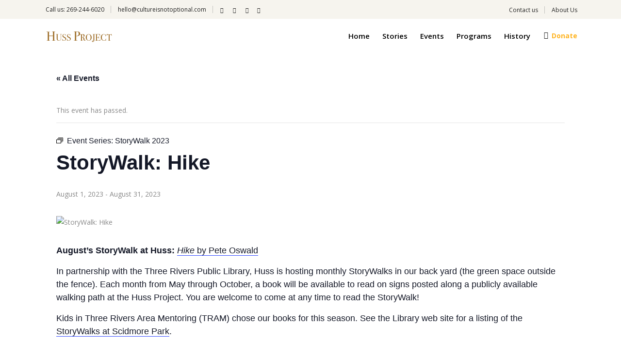

--- FILE ---
content_type: text/html; charset=UTF-8
request_url: https://www.hussproject.com/event/storywalk-hike
body_size: 23761
content:

<!DOCTYPE html>
<html lang="en-US">
<head>
    	
        <meta charset="UTF-8"/>
        <link rel="profile" href="http://gmpg.org/xfn/11"/>
        
                <meta name="viewport" content="width=device-width,initial-scale=1,user-scalable=no">
        
	<title>StoryWalk: Hike &#8211; The Huss Project</title>
<link rel='stylesheet' id='tribe-events-views-v2-bootstrap-datepicker-styles-css' href='https://www.hussproject.com/wp-content/plugins/the-events-calendar/vendor/bootstrap-datepicker/css/bootstrap-datepicker.standalone.min.css?ver=6.15.13' type='text/css' media='all' />
<link rel='stylesheet' id='tec-variables-skeleton-css' href='https://www.hussproject.com/wp-content/plugins/the-events-calendar/common/build/css/variables-skeleton.css?ver=6.10.1' type='text/css' media='all' />
<link rel='stylesheet' id='tribe-common-skeleton-style-css' href='https://www.hussproject.com/wp-content/plugins/the-events-calendar/common/build/css/common-skeleton.css?ver=6.10.1' type='text/css' media='all' />
<link rel='stylesheet' id='tribe-tooltipster-css-css' href='https://www.hussproject.com/wp-content/plugins/the-events-calendar/common/vendor/tooltipster/tooltipster.bundle.min.css?ver=6.10.1' type='text/css' media='all' />
<link rel='stylesheet' id='tribe-events-views-v2-skeleton-css' href='https://www.hussproject.com/wp-content/plugins/the-events-calendar/build/css/views-skeleton.css?ver=6.15.13' type='text/css' media='all' />
<link rel='stylesheet' id='tec-variables-full-css' href='https://www.hussproject.com/wp-content/plugins/the-events-calendar/common/build/css/variables-full.css?ver=6.10.1' type='text/css' media='all' />
<link rel='stylesheet' id='tribe-common-full-style-css' href='https://www.hussproject.com/wp-content/plugins/the-events-calendar/common/build/css/common-full.css?ver=6.10.1' type='text/css' media='all' />
<link rel='stylesheet' id='tribe-events-views-v2-full-css' href='https://www.hussproject.com/wp-content/plugins/the-events-calendar/build/css/views-full.css?ver=6.15.13' type='text/css' media='all' />
<link rel='stylesheet' id='tribe-events-views-v2-print-css' href='https://www.hussproject.com/wp-content/plugins/the-events-calendar/build/css/views-print.css?ver=6.15.13' type='text/css' media='print' />
<link rel='stylesheet' id='tribe-events-pro-views-v2-print-css' href='https://www.hussproject.com/wp-content/plugins/events-calendar-pro/build/css/views-print.css?ver=7.7.11' type='text/css' media='print' />
<script type="application/javascript">var edgtCoreAjaxUrl = "https://www.hussproject.com/wp-admin/admin-ajax.php"</script><script type="application/javascript">var EdgefAjaxUrl = "https://www.hussproject.com/wp-admin/admin-ajax.php"</script><meta name='robots' content='max-image-preview:large' />
	<style>img:is([sizes="auto" i], [sizes^="auto," i]) { contain-intrinsic-size: 3000px 1500px }</style>
	<link rel='dns-prefetch' href='//connect.facebook.net' />
<link rel='dns-prefetch' href='//maps.googleapis.com' />
<link rel='dns-prefetch' href='//fonts.googleapis.com' />
<link rel="alternate" type="application/rss+xml" title="The Huss Project &raquo; Feed" href="https://www.hussproject.com/feed" />
<link rel="alternate" type="application/rss+xml" title="The Huss Project &raquo; Comments Feed" href="https://www.hussproject.com/comments/feed" />
<link rel="alternate" type="text/calendar" title="The Huss Project &raquo; iCal Feed" href="https://www.hussproject.com/events/?ical=1" />
<script type="text/javascript">
/* <![CDATA[ */
window._wpemojiSettings = {"baseUrl":"https:\/\/s.w.org\/images\/core\/emoji\/16.0.1\/72x72\/","ext":".png","svgUrl":"https:\/\/s.w.org\/images\/core\/emoji\/16.0.1\/svg\/","svgExt":".svg","source":{"concatemoji":"https:\/\/www.hussproject.com\/wp-includes\/js\/wp-emoji-release.min.js?ver=6.8.3"}};
/*! This file is auto-generated */
!function(s,n){var o,i,e;function c(e){try{var t={supportTests:e,timestamp:(new Date).valueOf()};sessionStorage.setItem(o,JSON.stringify(t))}catch(e){}}function p(e,t,n){e.clearRect(0,0,e.canvas.width,e.canvas.height),e.fillText(t,0,0);var t=new Uint32Array(e.getImageData(0,0,e.canvas.width,e.canvas.height).data),a=(e.clearRect(0,0,e.canvas.width,e.canvas.height),e.fillText(n,0,0),new Uint32Array(e.getImageData(0,0,e.canvas.width,e.canvas.height).data));return t.every(function(e,t){return e===a[t]})}function u(e,t){e.clearRect(0,0,e.canvas.width,e.canvas.height),e.fillText(t,0,0);for(var n=e.getImageData(16,16,1,1),a=0;a<n.data.length;a++)if(0!==n.data[a])return!1;return!0}function f(e,t,n,a){switch(t){case"flag":return n(e,"\ud83c\udff3\ufe0f\u200d\u26a7\ufe0f","\ud83c\udff3\ufe0f\u200b\u26a7\ufe0f")?!1:!n(e,"\ud83c\udde8\ud83c\uddf6","\ud83c\udde8\u200b\ud83c\uddf6")&&!n(e,"\ud83c\udff4\udb40\udc67\udb40\udc62\udb40\udc65\udb40\udc6e\udb40\udc67\udb40\udc7f","\ud83c\udff4\u200b\udb40\udc67\u200b\udb40\udc62\u200b\udb40\udc65\u200b\udb40\udc6e\u200b\udb40\udc67\u200b\udb40\udc7f");case"emoji":return!a(e,"\ud83e\udedf")}return!1}function g(e,t,n,a){var r="undefined"!=typeof WorkerGlobalScope&&self instanceof WorkerGlobalScope?new OffscreenCanvas(300,150):s.createElement("canvas"),o=r.getContext("2d",{willReadFrequently:!0}),i=(o.textBaseline="top",o.font="600 32px Arial",{});return e.forEach(function(e){i[e]=t(o,e,n,a)}),i}function t(e){var t=s.createElement("script");t.src=e,t.defer=!0,s.head.appendChild(t)}"undefined"!=typeof Promise&&(o="wpEmojiSettingsSupports",i=["flag","emoji"],n.supports={everything:!0,everythingExceptFlag:!0},e=new Promise(function(e){s.addEventListener("DOMContentLoaded",e,{once:!0})}),new Promise(function(t){var n=function(){try{var e=JSON.parse(sessionStorage.getItem(o));if("object"==typeof e&&"number"==typeof e.timestamp&&(new Date).valueOf()<e.timestamp+604800&&"object"==typeof e.supportTests)return e.supportTests}catch(e){}return null}();if(!n){if("undefined"!=typeof Worker&&"undefined"!=typeof OffscreenCanvas&&"undefined"!=typeof URL&&URL.createObjectURL&&"undefined"!=typeof Blob)try{var e="postMessage("+g.toString()+"("+[JSON.stringify(i),f.toString(),p.toString(),u.toString()].join(",")+"));",a=new Blob([e],{type:"text/javascript"}),r=new Worker(URL.createObjectURL(a),{name:"wpTestEmojiSupports"});return void(r.onmessage=function(e){c(n=e.data),r.terminate(),t(n)})}catch(e){}c(n=g(i,f,p,u))}t(n)}).then(function(e){for(var t in e)n.supports[t]=e[t],n.supports.everything=n.supports.everything&&n.supports[t],"flag"!==t&&(n.supports.everythingExceptFlag=n.supports.everythingExceptFlag&&n.supports[t]);n.supports.everythingExceptFlag=n.supports.everythingExceptFlag&&!n.supports.flag,n.DOMReady=!1,n.readyCallback=function(){n.DOMReady=!0}}).then(function(){return e}).then(function(){var e;n.supports.everything||(n.readyCallback(),(e=n.source||{}).concatemoji?t(e.concatemoji):e.wpemoji&&e.twemoji&&(t(e.twemoji),t(e.wpemoji)))}))}((window,document),window._wpemojiSettings);
/* ]]> */
</script>
<link rel='stylesheet' id='tribe-events-full-pro-calendar-style-css' href='https://www.hussproject.com/wp-content/plugins/events-calendar-pro/build/css/tribe-events-pro-full.css?ver=7.7.11' type='text/css' media='all' />
<link rel='stylesheet' id='tribe-events-virtual-skeleton-css' href='https://www.hussproject.com/wp-content/plugins/events-calendar-pro/build/css/events-virtual-skeleton.css?ver=7.7.11' type='text/css' media='all' />
<link rel='stylesheet' id='tribe-events-virtual-full-css' href='https://www.hussproject.com/wp-content/plugins/events-calendar-pro/build/css/events-virtual-full.css?ver=7.7.11' type='text/css' media='all' />
<link rel='stylesheet' id='tribe-events-virtual-single-skeleton-css' href='https://www.hussproject.com/wp-content/plugins/events-calendar-pro/build/css/events-virtual-single-skeleton.css?ver=7.7.11' type='text/css' media='all' />
<link rel='stylesheet' id='tribe-events-virtual-single-full-css' href='https://www.hussproject.com/wp-content/plugins/events-calendar-pro/build/css/events-virtual-single-full.css?ver=7.7.11' type='text/css' media='all' />
<link rel='stylesheet' id='tec-events-pro-single-css' href='https://www.hussproject.com/wp-content/plugins/events-calendar-pro/build/css/events-single.css?ver=7.7.11' type='text/css' media='all' />
<link rel='stylesheet' id='tribe-events-calendar-pro-style-css' href='https://www.hussproject.com/wp-content/plugins/events-calendar-pro/build/css/tribe-events-pro-full.css?ver=7.7.11' type='text/css' media='all' />
<link rel='stylesheet' id='tribe-events-pro-mini-calendar-block-styles-css' href='https://www.hussproject.com/wp-content/plugins/events-calendar-pro/build/css/tribe-events-pro-mini-calendar-block.css?ver=7.7.11' type='text/css' media='all' />
<link rel='stylesheet' id='tribe-events-v2-single-skeleton-css' href='https://www.hussproject.com/wp-content/plugins/the-events-calendar/build/css/tribe-events-single-skeleton.css?ver=6.15.13' type='text/css' media='all' />
<link rel='stylesheet' id='tribe-events-v2-single-skeleton-full-css' href='https://www.hussproject.com/wp-content/plugins/the-events-calendar/build/css/tribe-events-single-full.css?ver=6.15.13' type='text/css' media='all' />
<link rel='stylesheet' id='tribe-events-virtual-single-v2-skeleton-css' href='https://www.hussproject.com/wp-content/plugins/events-calendar-pro/build/css/events-virtual-single-v2-skeleton.css?ver=7.7.11' type='text/css' media='all' />
<link rel='stylesheet' id='tribe-events-virtual-single-v2-full-css' href='https://www.hussproject.com/wp-content/plugins/events-calendar-pro/build/css/events-virtual-single-v2-full.css?ver=7.7.11' type='text/css' media='all' />
<link rel='stylesheet' id='tribe-events-v2-virtual-single-block-css' href='https://www.hussproject.com/wp-content/plugins/events-calendar-pro/build/css/events-virtual-single-block.css?ver=7.7.11' type='text/css' media='all' />
<link rel='stylesheet' id='tec-events-pro-single-style-css' href='https://www.hussproject.com/wp-content/plugins/events-calendar-pro/build/css/custom-tables-v1/single.css?ver=7.7.11' type='text/css' media='all' />
<style id='wp-emoji-styles-inline-css' type='text/css'>

	img.wp-smiley, img.emoji {
		display: inline !important;
		border: none !important;
		box-shadow: none !important;
		height: 1em !important;
		width: 1em !important;
		margin: 0 0.07em !important;
		vertical-align: -0.1em !important;
		background: none !important;
		padding: 0 !important;
	}
</style>
<link rel='stylesheet' id='wp-block-library-css' href='https://www.hussproject.com/wp-includes/css/dist/block-library/style.min.css?ver=6.8.3' type='text/css' media='all' />
<style id='classic-theme-styles-inline-css' type='text/css'>
/*! This file is auto-generated */
.wp-block-button__link{color:#fff;background-color:#32373c;border-radius:9999px;box-shadow:none;text-decoration:none;padding:calc(.667em + 2px) calc(1.333em + 2px);font-size:1.125em}.wp-block-file__button{background:#32373c;color:#fff;text-decoration:none}
</style>
<link rel='stylesheet' id='tribe-events-v2-single-blocks-css' href='https://www.hussproject.com/wp-content/plugins/the-events-calendar/build/css/tribe-events-single-blocks.css?ver=6.15.13' type='text/css' media='all' />
<style id='global-styles-inline-css' type='text/css'>
:root{--wp--preset--aspect-ratio--square: 1;--wp--preset--aspect-ratio--4-3: 4/3;--wp--preset--aspect-ratio--3-4: 3/4;--wp--preset--aspect-ratio--3-2: 3/2;--wp--preset--aspect-ratio--2-3: 2/3;--wp--preset--aspect-ratio--16-9: 16/9;--wp--preset--aspect-ratio--9-16: 9/16;--wp--preset--color--black: #000000;--wp--preset--color--cyan-bluish-gray: #abb8c3;--wp--preset--color--white: #ffffff;--wp--preset--color--pale-pink: #f78da7;--wp--preset--color--vivid-red: #cf2e2e;--wp--preset--color--luminous-vivid-orange: #ff6900;--wp--preset--color--luminous-vivid-amber: #fcb900;--wp--preset--color--light-green-cyan: #7bdcb5;--wp--preset--color--vivid-green-cyan: #00d084;--wp--preset--color--pale-cyan-blue: #8ed1fc;--wp--preset--color--vivid-cyan-blue: #0693e3;--wp--preset--color--vivid-purple: #9b51e0;--wp--preset--gradient--vivid-cyan-blue-to-vivid-purple: linear-gradient(135deg,rgba(6,147,227,1) 0%,rgb(155,81,224) 100%);--wp--preset--gradient--light-green-cyan-to-vivid-green-cyan: linear-gradient(135deg,rgb(122,220,180) 0%,rgb(0,208,130) 100%);--wp--preset--gradient--luminous-vivid-amber-to-luminous-vivid-orange: linear-gradient(135deg,rgba(252,185,0,1) 0%,rgba(255,105,0,1) 100%);--wp--preset--gradient--luminous-vivid-orange-to-vivid-red: linear-gradient(135deg,rgba(255,105,0,1) 0%,rgb(207,46,46) 100%);--wp--preset--gradient--very-light-gray-to-cyan-bluish-gray: linear-gradient(135deg,rgb(238,238,238) 0%,rgb(169,184,195) 100%);--wp--preset--gradient--cool-to-warm-spectrum: linear-gradient(135deg,rgb(74,234,220) 0%,rgb(151,120,209) 20%,rgb(207,42,186) 40%,rgb(238,44,130) 60%,rgb(251,105,98) 80%,rgb(254,248,76) 100%);--wp--preset--gradient--blush-light-purple: linear-gradient(135deg,rgb(255,206,236) 0%,rgb(152,150,240) 100%);--wp--preset--gradient--blush-bordeaux: linear-gradient(135deg,rgb(254,205,165) 0%,rgb(254,45,45) 50%,rgb(107,0,62) 100%);--wp--preset--gradient--luminous-dusk: linear-gradient(135deg,rgb(255,203,112) 0%,rgb(199,81,192) 50%,rgb(65,88,208) 100%);--wp--preset--gradient--pale-ocean: linear-gradient(135deg,rgb(255,245,203) 0%,rgb(182,227,212) 50%,rgb(51,167,181) 100%);--wp--preset--gradient--electric-grass: linear-gradient(135deg,rgb(202,248,128) 0%,rgb(113,206,126) 100%);--wp--preset--gradient--midnight: linear-gradient(135deg,rgb(2,3,129) 0%,rgb(40,116,252) 100%);--wp--preset--font-size--small: 13px;--wp--preset--font-size--medium: 20px;--wp--preset--font-size--large: 36px;--wp--preset--font-size--x-large: 42px;--wp--preset--spacing--20: 0.44rem;--wp--preset--spacing--30: 0.67rem;--wp--preset--spacing--40: 1rem;--wp--preset--spacing--50: 1.5rem;--wp--preset--spacing--60: 2.25rem;--wp--preset--spacing--70: 3.38rem;--wp--preset--spacing--80: 5.06rem;--wp--preset--shadow--natural: 6px 6px 9px rgba(0, 0, 0, 0.2);--wp--preset--shadow--deep: 12px 12px 50px rgba(0, 0, 0, 0.4);--wp--preset--shadow--sharp: 6px 6px 0px rgba(0, 0, 0, 0.2);--wp--preset--shadow--outlined: 6px 6px 0px -3px rgba(255, 255, 255, 1), 6px 6px rgba(0, 0, 0, 1);--wp--preset--shadow--crisp: 6px 6px 0px rgba(0, 0, 0, 1);}:where(.is-layout-flex){gap: 0.5em;}:where(.is-layout-grid){gap: 0.5em;}body .is-layout-flex{display: flex;}.is-layout-flex{flex-wrap: wrap;align-items: center;}.is-layout-flex > :is(*, div){margin: 0;}body .is-layout-grid{display: grid;}.is-layout-grid > :is(*, div){margin: 0;}:where(.wp-block-columns.is-layout-flex){gap: 2em;}:where(.wp-block-columns.is-layout-grid){gap: 2em;}:where(.wp-block-post-template.is-layout-flex){gap: 1.25em;}:where(.wp-block-post-template.is-layout-grid){gap: 1.25em;}.has-black-color{color: var(--wp--preset--color--black) !important;}.has-cyan-bluish-gray-color{color: var(--wp--preset--color--cyan-bluish-gray) !important;}.has-white-color{color: var(--wp--preset--color--white) !important;}.has-pale-pink-color{color: var(--wp--preset--color--pale-pink) !important;}.has-vivid-red-color{color: var(--wp--preset--color--vivid-red) !important;}.has-luminous-vivid-orange-color{color: var(--wp--preset--color--luminous-vivid-orange) !important;}.has-luminous-vivid-amber-color{color: var(--wp--preset--color--luminous-vivid-amber) !important;}.has-light-green-cyan-color{color: var(--wp--preset--color--light-green-cyan) !important;}.has-vivid-green-cyan-color{color: var(--wp--preset--color--vivid-green-cyan) !important;}.has-pale-cyan-blue-color{color: var(--wp--preset--color--pale-cyan-blue) !important;}.has-vivid-cyan-blue-color{color: var(--wp--preset--color--vivid-cyan-blue) !important;}.has-vivid-purple-color{color: var(--wp--preset--color--vivid-purple) !important;}.has-black-background-color{background-color: var(--wp--preset--color--black) !important;}.has-cyan-bluish-gray-background-color{background-color: var(--wp--preset--color--cyan-bluish-gray) !important;}.has-white-background-color{background-color: var(--wp--preset--color--white) !important;}.has-pale-pink-background-color{background-color: var(--wp--preset--color--pale-pink) !important;}.has-vivid-red-background-color{background-color: var(--wp--preset--color--vivid-red) !important;}.has-luminous-vivid-orange-background-color{background-color: var(--wp--preset--color--luminous-vivid-orange) !important;}.has-luminous-vivid-amber-background-color{background-color: var(--wp--preset--color--luminous-vivid-amber) !important;}.has-light-green-cyan-background-color{background-color: var(--wp--preset--color--light-green-cyan) !important;}.has-vivid-green-cyan-background-color{background-color: var(--wp--preset--color--vivid-green-cyan) !important;}.has-pale-cyan-blue-background-color{background-color: var(--wp--preset--color--pale-cyan-blue) !important;}.has-vivid-cyan-blue-background-color{background-color: var(--wp--preset--color--vivid-cyan-blue) !important;}.has-vivid-purple-background-color{background-color: var(--wp--preset--color--vivid-purple) !important;}.has-black-border-color{border-color: var(--wp--preset--color--black) !important;}.has-cyan-bluish-gray-border-color{border-color: var(--wp--preset--color--cyan-bluish-gray) !important;}.has-white-border-color{border-color: var(--wp--preset--color--white) !important;}.has-pale-pink-border-color{border-color: var(--wp--preset--color--pale-pink) !important;}.has-vivid-red-border-color{border-color: var(--wp--preset--color--vivid-red) !important;}.has-luminous-vivid-orange-border-color{border-color: var(--wp--preset--color--luminous-vivid-orange) !important;}.has-luminous-vivid-amber-border-color{border-color: var(--wp--preset--color--luminous-vivid-amber) !important;}.has-light-green-cyan-border-color{border-color: var(--wp--preset--color--light-green-cyan) !important;}.has-vivid-green-cyan-border-color{border-color: var(--wp--preset--color--vivid-green-cyan) !important;}.has-pale-cyan-blue-border-color{border-color: var(--wp--preset--color--pale-cyan-blue) !important;}.has-vivid-cyan-blue-border-color{border-color: var(--wp--preset--color--vivid-cyan-blue) !important;}.has-vivid-purple-border-color{border-color: var(--wp--preset--color--vivid-purple) !important;}.has-vivid-cyan-blue-to-vivid-purple-gradient-background{background: var(--wp--preset--gradient--vivid-cyan-blue-to-vivid-purple) !important;}.has-light-green-cyan-to-vivid-green-cyan-gradient-background{background: var(--wp--preset--gradient--light-green-cyan-to-vivid-green-cyan) !important;}.has-luminous-vivid-amber-to-luminous-vivid-orange-gradient-background{background: var(--wp--preset--gradient--luminous-vivid-amber-to-luminous-vivid-orange) !important;}.has-luminous-vivid-orange-to-vivid-red-gradient-background{background: var(--wp--preset--gradient--luminous-vivid-orange-to-vivid-red) !important;}.has-very-light-gray-to-cyan-bluish-gray-gradient-background{background: var(--wp--preset--gradient--very-light-gray-to-cyan-bluish-gray) !important;}.has-cool-to-warm-spectrum-gradient-background{background: var(--wp--preset--gradient--cool-to-warm-spectrum) !important;}.has-blush-light-purple-gradient-background{background: var(--wp--preset--gradient--blush-light-purple) !important;}.has-blush-bordeaux-gradient-background{background: var(--wp--preset--gradient--blush-bordeaux) !important;}.has-luminous-dusk-gradient-background{background: var(--wp--preset--gradient--luminous-dusk) !important;}.has-pale-ocean-gradient-background{background: var(--wp--preset--gradient--pale-ocean) !important;}.has-electric-grass-gradient-background{background: var(--wp--preset--gradient--electric-grass) !important;}.has-midnight-gradient-background{background: var(--wp--preset--gradient--midnight) !important;}.has-small-font-size{font-size: var(--wp--preset--font-size--small) !important;}.has-medium-font-size{font-size: var(--wp--preset--font-size--medium) !important;}.has-large-font-size{font-size: var(--wp--preset--font-size--large) !important;}.has-x-large-font-size{font-size: var(--wp--preset--font-size--x-large) !important;}
:where(.wp-block-post-template.is-layout-flex){gap: 1.25em;}:where(.wp-block-post-template.is-layout-grid){gap: 1.25em;}
:where(.wp-block-columns.is-layout-flex){gap: 2em;}:where(.wp-block-columns.is-layout-grid){gap: 2em;}
:root :where(.wp-block-pullquote){font-size: 1.5em;line-height: 1.6;}
</style>
<link rel='stylesheet' id='tec-events-elementor-widgets-base-styles-css' href='https://www.hussproject.com/wp-content/plugins/the-events-calendar/build/css/integrations/plugins/elementor/widgets/widget-base.css?ver=6.15.13' type='text/css' media='all' />
<link rel='stylesheet' id='elementor-event-template-20855-css' href='https://www.hussproject.com/wp-content/uploads/elementor/css/post-20855.css?ver=6.15.13' type='text/css' media='all' />
<link rel='stylesheet' id='tribe-events-block-event-venue-css' href='https://www.hussproject.com/wp-content/plugins/the-events-calendar/build/event-venue/frontend.css?ver=6.15.13' type='text/css' media='all' />
<link rel='stylesheet' id='goodwish-edge-default-style-css' href='https://www.hussproject.com/wp-content/themes/goodwish/style.css?ver=6.8.3' type='text/css' media='all' />
<link rel='stylesheet' id='goodwish-edge-child-style-css' href='https://www.hussproject.com/wp-content/themes/goodwish-child/style.css?ver=6.8.3' type='text/css' media='all' />
<link rel='stylesheet' id='goodwish-edge-modules-plugins-css' href='https://www.hussproject.com/wp-content/themes/goodwish/assets/css/plugins.min.css?ver=6.8.3' type='text/css' media='all' />
<link rel='stylesheet' id='goodwish-edge-modules-css' href='https://www.hussproject.com/wp-content/themes/goodwish/assets/css/modules.min.css?ver=6.8.3' type='text/css' media='all' />
<style id='goodwish-edge-modules-inline-css' type='text/css'>
/* generated in /www/wp-content/themes/goodwish/assets/custom-styles/general-custom-styles.php goodwish_edge_smooth_page_transition_styles function */
.edgtf-smooth-transition-loader { background-color: #ffffff;}

    
/* Chrome Fix */
.edgtf-vertical-align-containers .edgtf-position-center:before,
.edgtf-vertical-align-containers .edgtf-position-left:before,
.edgtf-vertical-align-containers .edgtf-position-right:before  {
    margin-right: 0;
}

.edgtf-btn.edgtf-btn-transparent,
.edgtf-event-list-holder.edgtf-event-list-carousel .edgtf-el-item .edgtf-el-item-content .edgtf-el-item-location-title-holder .edgtf-el-read-more-link a,
.edgtf-event-list-holder.edgtf-event-list-standard .edgtf-el-item .edgtf-el-item-content .edgtf-el-item-location-title-holder .edgtf-el-read-more-link a{
     font-weight: 700;
}

@media screen and (min-width: 769px) {

.page-id-15043 .edgtf-ptf-standard.edgtf-ptf-three-columns:not(.edgtf-portfolio-slider-holder) article.mix:nth-of-type(7),
.page-id-15043 .edgtf-ptf-standard.edgtf-ptf-three-columns:not(.edgtf-portfolio-slider-holder) article.mix:nth-of-type(8) {
left:16.66%;
}

}
</style>
<link rel='stylesheet' id='edgtf-font_awesome-css' href='https://www.hussproject.com/wp-content/themes/goodwish/assets/css/font-awesome/css/font-awesome.min.css?ver=6.8.3' type='text/css' media='all' />
<link rel='stylesheet' id='edgtf-font_elegant-css' href='https://www.hussproject.com/wp-content/themes/goodwish/assets/css/elegant-icons/style.min.css?ver=6.8.3' type='text/css' media='all' />
<link rel='stylesheet' id='edgtf-ico_moon-css' href='https://www.hussproject.com/wp-content/themes/goodwish/assets/css/icomoon/css/icomoon.css?ver=6.8.3' type='text/css' media='all' />
<link rel='stylesheet' id='edgtf-ion_icons-css' href='https://www.hussproject.com/wp-content/themes/goodwish/assets/css/ion-icons/css/ionicons.min.css?ver=6.8.3' type='text/css' media='all' />
<link rel='stylesheet' id='edgtf-linea_icons-css' href='https://www.hussproject.com/wp-content/themes/goodwish/assets/css/linea-icons/style.css?ver=6.8.3' type='text/css' media='all' />
<link rel='stylesheet' id='edgtf-linear_icons-css' href='https://www.hussproject.com/wp-content/themes/goodwish/assets/css/linear-icons/style.css?ver=6.8.3' type='text/css' media='all' />
<link rel='stylesheet' id='edgtf-simple_line_icons-css' href='https://www.hussproject.com/wp-content/themes/goodwish/assets/css/simple-line-icons/simple-line-icons.css?ver=6.8.3' type='text/css' media='all' />
<link rel='stylesheet' id='edgtf-dripicons-css' href='https://www.hussproject.com/wp-content/themes/goodwish/assets/css/dripicons/dripicons.css?ver=6.8.3' type='text/css' media='all' />
<link rel='stylesheet' id='goodwish-edge-blog-css' href='https://www.hussproject.com/wp-content/themes/goodwish/assets/css/blog.min.css?ver=6.8.3' type='text/css' media='all' />
<link rel='stylesheet' id='mediaelement-css' href='https://www.hussproject.com/wp-includes/js/mediaelement/mediaelementplayer-legacy.min.css?ver=4.2.17' type='text/css' media='all' />
<link rel='stylesheet' id='wp-mediaelement-css' href='https://www.hussproject.com/wp-includes/js/mediaelement/wp-mediaelement.min.css?ver=6.8.3' type='text/css' media='all' />
<link rel='stylesheet' id='goodwish-edge-style-dynamic-css' href='https://www.hussproject.com/wp-content/themes/goodwish/assets/css/style_dynamic.css?ver=1677074509' type='text/css' media='all' />
<link rel='stylesheet' id='goodwish-edge-modules-responsive-css' href='https://www.hussproject.com/wp-content/themes/goodwish/assets/css/modules-responsive.min.css?ver=6.8.3' type='text/css' media='all' />
<link rel='stylesheet' id='goodwish-edge-blog-responsive-css' href='https://www.hussproject.com/wp-content/themes/goodwish/assets/css/blog-responsive.min.css?ver=6.8.3' type='text/css' media='all' />
<link rel='stylesheet' id='goodwish-edge-style-dynamic-responsive-css' href='https://www.hussproject.com/wp-content/themes/goodwish/assets/css/style_dynamic_responsive.css?ver=1677074509' type='text/css' media='all' />
<link rel='stylesheet' id='js_composer_front-css' href='https://www.hussproject.com/wp-content/plugins/js_composer/assets/css/js_composer.min.css?ver=7.9' type='text/css' media='all' />
<link rel='stylesheet' id='goodwish-edge-google-fonts-css' href='https://fonts.googleapis.com/css?family=Merriweather%3A100%2C100italic%2C200%2C200italic%2C300%2C300italic%2C400%2C400italic%2C500%2C500italic%2C600%2C600italic%2C700%2C700italic%2C800%2C800italic%2C900%2C900italic%7COpen+Sans%3A100%2C100italic%2C200%2C200italic%2C300%2C300italic%2C400%2C400italic%2C500%2C500italic%2C600%2C600italic%2C700%2C700italic%2C800%2C800italic%2C900%2C900italic&#038;subset=latin%2Clatin-ext&#038;ver=1.0.0' type='text/css' media='all' />
<link rel='stylesheet' id='select2-css' href='https://www.hussproject.com/wp-content/themes/goodwish/framework/admin/assets/css/select2.min.css?ver=6.8.3' type='text/css' media='all' />
<link rel='stylesheet' id='edge-cpt-dashboard-style-css' href='https://www.hussproject.com/wp-content/plugins/edge-cpt/core-dashboard/assets/css/core-dashboard.min.css?ver=6.8.3' type='text/css' media='all' />
<link rel='stylesheet' id='photonic-slider-css' href='https://www.hussproject.com/wp-content/plugins/photonic/include/ext/splide/splide.min.css?ver=20251223-22328' type='text/css' media='all' />
<link rel='stylesheet' id='photonic-lightbox-css' href='https://www.hussproject.com/wp-content/plugins/photonic/include/ext/baguettebox/baguettebox.min.css?ver=20251223-22328' type='text/css' media='all' />
<link rel='stylesheet' id='photonic-css' href='https://www.hussproject.com/wp-content/plugins/photonic/include/css/front-end/core/photonic.min.css?ver=20251223-22328' type='text/css' media='all' />
<style id='photonic-inline-css' type='text/css'>
/* Retrieved from saved CSS */
.photonic-panel { background:  rgb(17,17,17)  !important;

	border-top: none;
	border-right: none;
	border-bottom: none;
	border-left: none;
 }
.photonic-flickr-stream .photonic-pad-photosets { margin: 15px; }
.photonic-flickr-stream .photonic-pad-galleries { margin: 15px; }
.photonic-flickr-stream .photonic-pad-photos { padding: 5px 15px; }
.photonic-google-stream .photonic-pad-photos { padding: 5px 15px; }
.photonic-zenfolio-stream .photonic-pad-photos { padding: 5px 15px; }
.photonic-zenfolio-stream .photonic-pad-photosets { margin: 5px 15px; }
.photonic-instagram-stream .photonic-pad-photos { padding: 5px 15px; }
.photonic-smug-stream .photonic-pad-albums { margin: 15px; }
.photonic-smug-stream .photonic-pad-photos { padding: 5px 15px; }
.photonic-flickr-panel .photonic-pad-photos { padding: 10px 15px; box-sizing: border-box; }
.photonic-smug-panel .photonic-pad-photos { padding: 10px 15px; box-sizing: border-box; }
.photonic-random-layout .photonic-thumb { padding: 2px}
.photonic-masonry-layout .photonic-thumb { padding: 2px}
.photonic-mosaic-layout .photonic-thumb { padding: 2px}
.photonic-ie .photonic-masonry-layout .photonic-level-1, .photonic-ie .photonic-masonry-layout .photonic-level-2 { width: 200px; }

</style>
<script type="text/javascript" id="jquery-core-js-extra">
/* <![CDATA[ */
var pp = {"ajax_url":"https:\/\/www.hussproject.com\/wp-admin\/admin-ajax.php"};
/* ]]> */
</script>
<script type="text/javascript" src="https://www.hussproject.com/wp-includes/js/jquery/jquery.min.js?ver=3.7.1" id="jquery-core-js"></script>
<script type="text/javascript" src="https://www.hussproject.com/wp-includes/js/jquery/jquery-migrate.min.js?ver=3.4.1" id="jquery-migrate-js"></script>
<script type="text/javascript" src="https://www.hussproject.com/wp-content/plugins/the-events-calendar/common/build/js/tribe-common.js?ver=9c44e11f3503a33e9540" id="tribe-common-js"></script>
<script type="text/javascript" src="https://www.hussproject.com/wp-content/plugins/the-events-calendar/build/js/views/breakpoints.js?ver=4208de2df2852e0b91ec" id="tribe-events-views-v2-breakpoints-js"></script>
<script></script><link rel="https://api.w.org/" href="https://www.hussproject.com/wp-json/" /><link rel="alternate" title="JSON" type="application/json" href="https://www.hussproject.com/wp-json/wp/v2/tribe_events/20596" /><link rel="EditURI" type="application/rsd+xml" title="RSD" href="https://www.hussproject.com/xmlrpc.php?rsd" />
<meta name="generator" content="WordPress 6.8.3" />
<link rel="canonical" href="https://www.hussproject.com/event/storywalk-hike" />
<link rel='shortlink' href='https://www.hussproject.com/?p=20596' />
<link rel="alternate" title="oEmbed (JSON)" type="application/json+oembed" href="https://www.hussproject.com/wp-json/oembed/1.0/embed?url=https%3A%2F%2Fwww.hussproject.com%2Fevent%2Fstorywalk-hike" />
<link rel="alternate" title="oEmbed (XML)" type="text/xml+oembed" href="https://www.hussproject.com/wp-json/oembed/1.0/embed?url=https%3A%2F%2Fwww.hussproject.com%2Fevent%2Fstorywalk-hike&#038;format=xml" />
<meta name="tec-api-version" content="v1"><meta name="tec-api-origin" content="https://www.hussproject.com"><link rel="alternate" href="https://www.hussproject.com/wp-json/tribe/events/v1/events/20596" /><meta name="generator" content="Elementor 3.34.0; features: additional_custom_breakpoints; settings: css_print_method-external, google_font-enabled, font_display-auto">
			<style>
				.e-con.e-parent:nth-of-type(n+4):not(.e-lazyloaded):not(.e-no-lazyload),
				.e-con.e-parent:nth-of-type(n+4):not(.e-lazyloaded):not(.e-no-lazyload) * {
					background-image: none !important;
				}
				@media screen and (max-height: 1024px) {
					.e-con.e-parent:nth-of-type(n+3):not(.e-lazyloaded):not(.e-no-lazyload),
					.e-con.e-parent:nth-of-type(n+3):not(.e-lazyloaded):not(.e-no-lazyload) * {
						background-image: none !important;
					}
				}
				@media screen and (max-height: 640px) {
					.e-con.e-parent:nth-of-type(n+2):not(.e-lazyloaded):not(.e-no-lazyload),
					.e-con.e-parent:nth-of-type(n+2):not(.e-lazyloaded):not(.e-no-lazyload) * {
						background-image: none !important;
					}
				}
			</style>
			<meta name="generator" content="Powered by WPBakery Page Builder - drag and drop page builder for WordPress."/>
<script type="application/ld+json">
[{"@context":"http://schema.org","@type":"Event","name":"StoryWalk: Hike","description":"&lt;p&gt;August\\'s StoryWalk at Huss:\u00a0Hike by Pete Oswald In partnership with the Three Rivers Public Library, Huss is hosting monthly StoryWalks in our back yard (the green space outside the fence). Each month from May through October, a book will be available to read on signs posted along a publicly available walking path at the Huss...&lt;/p&gt;\\n","image":"https://www.hussproject.com/wp-content/uploads/storywalk_hike.jpg","url":"https://www.hussproject.com/event/storywalk-hike/","eventAttendanceMode":"https://schema.org/OfflineEventAttendanceMode","eventStatus":"https://schema.org/EventScheduled","startDate":"2023-08-01T00:00:00-04:00","endDate":"2023-08-31T23:59:59-04:00","location":{"@type":"Place","name":"The Huss Project","description":"","url":"https://www.hussproject.com/venue/the-huss-project","address":{"@type":"PostalAddress","streetAddress":"1008 8th St.","addressLocality":"Three Rivers","addressRegion":"MI","postalCode":"49093","addressCountry":"United States"},"geo":{"@type":"GeoCoordinates","latitude":41.933069099999997,"longitude":-85.624712000000002},"telephone":"","sameAs":""},"organizer":{"@type":"Person","name":"*culture is not optional","description":"","url":"http://www.cultureisnotoptional.com","telephone":"","email":"","sameAs":"http://www.cultureisnotoptional.com"},"performer":"Organization"}]
</script><meta name="generator" content="Powered by Slider Revolution 6.5.17 - responsive, Mobile-Friendly Slider Plugin for WordPress with comfortable drag and drop interface." />
<script>function setREVStartSize(e){
			//window.requestAnimationFrame(function() {
				window.RSIW = window.RSIW===undefined ? window.innerWidth : window.RSIW;
				window.RSIH = window.RSIH===undefined ? window.innerHeight : window.RSIH;
				try {
					var pw = document.getElementById(e.c).parentNode.offsetWidth,
						newh;
					pw = pw===0 || isNaN(pw) ? window.RSIW : pw;
					e.tabw = e.tabw===undefined ? 0 : parseInt(e.tabw);
					e.thumbw = e.thumbw===undefined ? 0 : parseInt(e.thumbw);
					e.tabh = e.tabh===undefined ? 0 : parseInt(e.tabh);
					e.thumbh = e.thumbh===undefined ? 0 : parseInt(e.thumbh);
					e.tabhide = e.tabhide===undefined ? 0 : parseInt(e.tabhide);
					e.thumbhide = e.thumbhide===undefined ? 0 : parseInt(e.thumbhide);
					e.mh = e.mh===undefined || e.mh=="" || e.mh==="auto" ? 0 : parseInt(e.mh,0);
					if(e.layout==="fullscreen" || e.l==="fullscreen")
						newh = Math.max(e.mh,window.RSIH);
					else{
						e.gw = Array.isArray(e.gw) ? e.gw : [e.gw];
						for (var i in e.rl) if (e.gw[i]===undefined || e.gw[i]===0) e.gw[i] = e.gw[i-1];
						e.gh = e.el===undefined || e.el==="" || (Array.isArray(e.el) && e.el.length==0)? e.gh : e.el;
						e.gh = Array.isArray(e.gh) ? e.gh : [e.gh];
						for (var i in e.rl) if (e.gh[i]===undefined || e.gh[i]===0) e.gh[i] = e.gh[i-1];
											
						var nl = new Array(e.rl.length),
							ix = 0,
							sl;
						e.tabw = e.tabhide>=pw ? 0 : e.tabw;
						e.thumbw = e.thumbhide>=pw ? 0 : e.thumbw;
						e.tabh = e.tabhide>=pw ? 0 : e.tabh;
						e.thumbh = e.thumbhide>=pw ? 0 : e.thumbh;
						for (var i in e.rl) nl[i] = e.rl[i]<window.RSIW ? 0 : e.rl[i];
						sl = nl[0];
						for (var i in nl) if (sl>nl[i] && nl[i]>0) { sl = nl[i]; ix=i;}
						var m = pw>(e.gw[ix]+e.tabw+e.thumbw) ? 1 : (pw-(e.tabw+e.thumbw)) / (e.gw[ix]);
						newh =  (e.gh[ix] * m) + (e.tabh + e.thumbh);
					}
					var el = document.getElementById(e.c);
					if (el!==null && el) el.style.height = newh+"px";
					el = document.getElementById(e.c+"_wrapper");
					if (el!==null && el) {
						el.style.height = newh+"px";
						el.style.display = "block";
					}
				} catch(e){
					console.log("Failure at Presize of Slider:" + e)
				}
			//});
		  };</script>
		<style type="text/css" id="wp-custom-css">
			body .gform_wrapper.gravity-theme .gform-body .gfield_label {padding-top: 40px;}		</style>
		<noscript><style> .wpb_animate_when_almost_visible { opacity: 1; }</style></noscript></head>

<body class="wp-singular tribe_events-template-default single single-tribe_events postid-20596 wp-theme-goodwish wp-child-theme-goodwish-child edgt-core-1.4 tribe-events-page-template tribe-no-js goodwish child-child-ver-1.0.2 goodwish-ver-3.6  edgtf-blog-installed edgtf-header-standard edgtf-sticky-header-on-scroll-up edgtf-default-mobile-header edgtf-sticky-up-mobile-header edgtf-dropdown-default edgtf-search-covers-header edgtf-side-menu-slide-from-right wpb-js-composer js-comp-ver-7.9 vc_responsive events-single tribe-events-style-full tribe-events-style-theme elementor-default elementor-kit-4713" itemscope itemtype="http://schema.org/WebPage">
<section class="edgtf-side-menu right">
		<div class="edgtf-close-side-menu-holder">
		<div class="edgtf-close-side-menu-holder-inner">
			<a href="#" target="_self" class="edgtf-close-side-menu">
				<span aria-hidden="true" class="icon_close"></span>
			</a>
		</div>
	</div>
	<div id="text-32" class="widget edgtf-sidearea widget_text">			<div class="textwidget"><div class="vc_empty_space"  ><span class="vc_empty_space_inner"></span></div></div>
		</div><div id="text-19" class="widget edgtf-sidearea widget_text">			<div class="textwidget"><a href="https://goodwish.qodeinteractive.com/elementor/">
<img src="https://goodwish.qodeinteractive.com/elementor/wp-content/uploads/2017/04/side-area-logo-3.png" alt="a" />
</a>
</div>
		</div><div id="text-30" class="widget edgtf-sidearea widget_text">			<div class="textwidget">Alienum phaedrum torquatos nec eu, vis detraxit periculis ex, nihil expetendis in mei. Mei an pericula euripidis, hinc partem.

<div class="vc_empty_space"   style="height: 10px"><span class="vc_empty_space_inner"></span></div></div>
		</div><div id="edgtf_instagram_widget-2" class="widget edgtf-sidearea widget_edgtf_instagram_widget"></div><div id="text-31" class="widget edgtf-sidearea widget_text">			<div class="textwidget"><div class="vc_empty_space"   style="height: 20px"><span class="vc_empty_space_inner"></span></div></div>
		</div>
        <a class="edgtf-social-icon-widget-holder" data-hover-color="#ffb422" style="color: #212121;font-size: 18px;margin: -78px 21px 0px 0px" href="https://www.instagram.com/cinonetwork/" target="_blank">
            <span class="edgtf-social-icon-widget icomoon-icon-instagram"></span>        </a>
    
        <a class="edgtf-social-icon-widget-holder" data-hover-color="#ffb422" style="color: #212121;font-size: 18px;margin: -78px 21px 0px 0px" href="https://twitter.com/EdgeThemes?lang=en" target="_blank">
            <span class="edgtf-social-icon-widget icomoon-icon-twitter"></span>        </a>
    
        <a class="edgtf-social-icon-widget-holder" data-hover-color="#ffb422" style="color: #212121;font-size: 18px;margin: -78px 21px 0px 0px" href="https://www.facebook.com/Edge-Themes-1996199490466277/" target="_blank">
            <span class="edgtf-social-icon-widget icomoon-icon-facebook"></span>        </a>
    
        <a class="edgtf-social-icon-widget-holder" data-hover-color="#ffb422" style="color: #212121;font-size: 18px;margin: -78px 21px 0px 0px" href="https://www.tumblr.com/" target="_blank">
            <span class="edgtf-social-icon-widget icomoon-icon-tumblr"></span>        </a>
    </section>


<div class="edgtf-wrapper">
    <div class="edgtf-wrapper-inner">
        

<div class="edgtf-top-bar">
        <div class="edgtf-grid">
    		        <div class="edgtf-vertical-align-containers edgtf-50-50">
            <div class="edgtf-position-left">
                <div class="edgtf-position-left-inner">
                                            <div id="text-2" class="widget widget_text edgtf-top-bar-widget">			<div class="textwidget"><p>Call us: 269-244-6020</p>
</div>
		</div><div id="text-3" class="widget widget_text edgtf-top-bar-widget">			<div class="textwidget"><p><a href="mailto:hello@cultureisnotoptional.com">hello@cultureisnotoptional.com</a></p>
</div>
		</div>
        <a class="edgtf-social-icon-widget-holder" data-hover-color="#ffb422" style="color: #212121;font-size: 11px;margin: 0px 15px 0px -3px" href="https://www.instagram.com/thehussproject/" target="_blank">
            <span class="edgtf-social-icon-widget icomoon-icon-instagram"></span>        </a>
    
        <a class="edgtf-social-icon-widget-holder" data-hover-color="#ffb422" style="color: #212121;font-size: 11px;margin: 0px 15px 0px 0px" href="http://twitter.com/hussproject" target="_blank">
            <span class="edgtf-social-icon-widget icomoon-icon-twitter"></span>        </a>
    
        <a class="edgtf-social-icon-widget-holder" data-hover-color="#ffb422" style="color: #212121;font-size: 11px;margin: 0px 13px 0px 0px" href="https://www.facebook.com/hussproject" target="_blank">
            <span class="edgtf-social-icon-widget icomoon-icon-facebook"></span>        </a>
    
        <a class="edgtf-social-icon-widget-holder" data-hover-color="#ffb422" style="color: #212121;font-size: 11px" href="https://vimeo.com/hussproject" target="_blank">
            <span class="edgtf-social-icon-widget icomoon-icon-vimeo"></span>        </a>
                                        </div>
            </div>
                        <div class="edgtf-position-right">
                <div class="edgtf-position-right-inner">
                                            <div id="text-5" class="widget widget_text edgtf-top-bar-widget">			<div class="textwidget"><a itemprop="url" href="https://www.hussproject.com/contact" target="_self" style="font-weight: 400" class="edgtf-btn edgtf-btn-medium edgtf-btn-transparent"  >
	<span class="edgtf-btn-text">Contact us</span>
    </a>
</div>
		</div><div id="text-6" class="widget widget_text edgtf-top-bar-widget">			<div class="textwidget"><a itemprop="url" href="https://www.hussproject.com/about" target="_self" style="font-weight: 400" class="edgtf-btn edgtf-btn-medium edgtf-btn-transparent"  >
	<span class="edgtf-btn-text">About Us</span>
    </a>
</div>
		</div>                                    </div>
            </div>
        </div>
        </div>
    </div>



<header class="edgtf-page-header">
        <div class="edgtf-menu-area" style="">
                    <div class="edgtf-grid">
        			<form action="https://www.hussproject.com/" class="edgtf-search-cover" method="get">
		<div class="edgtf-container">
		<div class="edgtf-container-inner clearfix">
						<div class="edgtf-form-holder-outer">
				<div class="edgtf-form-holder">
					<div class="edgtf-form-holder-inner">
						<input type="text" placeholder="Search here..." name="s" class="edgt_search_field" autocomplete="off" />
						<div class="edgtf-search-close">
							<a href="#">
								<i class="icon_close"></i>
							</a>
						</div>
					</div>
				</div>
			</div>
					</div>
	</div>
	</form>            <div class="edgtf-vertical-align-containers">
                <div class="edgtf-position-left">
                    <div class="edgtf-position-left-inner">
                        
<div class="edgtf-logo-wrapper">
    <a itemprop="url" href="https://www.hussproject.com/" style="height: 23px;">
        <img itemprop="image" class="edgtf-normal-logo" src="https://www.hussproject.com/wp-content/uploads/logo-2021-3.png" alt="logo"/>
        <img itemprop="image" class="edgtf-dark-logo" src="https://www.hussproject.com/wp-content/uploads/logo-2021-black-3.png" alt="dark logo"/>        <img itemprop="image" class="edgtf-light-logo" src="https://www.hussproject.com/wp-content/uploads/logo-2021-white-3.png" alt="light logo"/>    </a>
</div>

                    </div>
                </div>
                <div class="edgtf-position-right">
                    <div class="edgtf-position-right-inner">
                        
<nav class="edgtf-main-menu edgtf-drop-down edgtf-default-nav">
    <ul id="menu-main-menu" class="clearfix"><li id="nav-menu-item-18969" class="menu-item menu-item-type-custom menu-item-object-custom menu-item-home edgtf-menu-narrow"><a href="https://www.hussproject.com"><span class="edgtf-item-outer"><span class="edgtf-item-inner"><span class="edgtf-item-text">Home</span></span><span class="plus"></span></span></a></li>
<li id="nav-menu-item-401" class="menu-item menu-item-type-custom menu-item-object-custom edgtf-menu-narrow"><a href="https://www.hussproject.com/stories"><span class="edgtf-item-outer"><span class="edgtf-item-inner"><span class="edgtf-item-text">Stories</span></span><span class="plus"></span></span></a></li>
<li id="nav-menu-item-400" class="menu-item menu-item-type-custom menu-item-object-custom edgtf-menu-narrow"><a href="https://www.hussproject.com/events"><span class="edgtf-item-outer"><span class="edgtf-item-inner"><span class="edgtf-item-text">Events</span></span><span class="plus"></span></span></a></li>
<li id="nav-menu-item-327" class="menu-item menu-item-type-post_type menu-item-object-page menu-item-has-children edgtf-has-sub edgtf-menu-narrow"><a href="https://www.hussproject.com/programs"><span class="edgtf-item-outer"><span class="edgtf-item-inner"><span class="edgtf-item-text">Programs</span></span><span class="plus"></span></span></a>
<div class="edgtf-menu-second"><div class="edgtf-menu-inner"><ul>
	<li id="nav-menu-item-4615" class="menu-item menu-item-type-custom menu-item-object-custom"><a href="https://www.hussproject.com/market"><span class="edgtf-item-outer"><span class="edgtf-item-inner"><span class="edgtf-item-text">Farmer&#8217;s Market</span></span><span class="plus"></span></span></a></li>
	<li id="nav-menu-item-331" class="menu-item menu-item-type-post_type menu-item-object-page"><a href="https://www.hussproject.com/programs/project-farm"><span class="edgtf-item-outer"><span class="edgtf-item-inner"><span class="edgtf-item-text">Project Farm</span></span><span class="plus"></span></span></a></li>
	<li id="nav-menu-item-21124" class="menu-item menu-item-type-post_type menu-item-object-page"><a href="https://www.hussproject.com/bikes"><span class="edgtf-item-outer"><span class="edgtf-item-inner"><span class="edgtf-item-text">Community Bike Shop</span></span><span class="plus"></span></span></a></li>
	<li id="nav-menu-item-3907" class="menu-item menu-item-type-post_type menu-item-object-page"><a href="https://www.hussproject.com/programs/summer-lunches"><span class="edgtf-item-outer"><span class="edgtf-item-inner"><span class="edgtf-item-text">Summer Lunches</span></span><span class="plus"></span></span></a></li>
	<li id="nav-menu-item-333" class="menu-item menu-item-type-post_type menu-item-object-page"><a href="https://www.hussproject.com/programs/service-learning"><span class="edgtf-item-outer"><span class="edgtf-item-inner"><span class="edgtf-item-text">Service-learning</span></span><span class="plus"></span></span></a></li>
	<li id="nav-menu-item-328" class="menu-item menu-item-type-post_type menu-item-object-page menu-item-has-children edgtf-sub"><a href="https://www.hussproject.com/programs/vision"><span class="edgtf-item-outer"><span class="edgtf-item-inner"><span class="edgtf-item-text">Vision</span></span><span class="plus"></span><i class="edgtf-menu-arrow arrow_carrot-right"></i></span></a>
	<ul>
		<li id="nav-menu-item-329" class="menu-item menu-item-type-post_type menu-item-object-page"><a href="https://www.hussproject.com/programs/vision/programming-objectives"><span class="edgtf-item-outer"><span class="edgtf-item-inner"><span class="edgtf-item-text">Programming objectives</span></span><span class="plus"></span></span></a></li>
		<li id="nav-menu-item-330" class="menu-item menu-item-type-post_type menu-item-object-page"><a href="https://www.hussproject.com/programs/vision/programming-principles"><span class="edgtf-item-outer"><span class="edgtf-item-inner"><span class="edgtf-item-text">Programming principles</span></span><span class="plus"></span></span></a></li>
	</ul>
</li>
	<li id="nav-menu-item-3842" class="menu-item menu-item-type-post_type menu-item-object-page"><a href="https://www.hussproject.com/volunteer"><span class="edgtf-item-outer"><span class="edgtf-item-inner"><span class="edgtf-item-text">Volunteer</span></span><span class="plus"></span></span></a></li>
</ul></div></div>
</li>
<li id="nav-menu-item-20239" class="menu-item menu-item-type-post_type menu-item-object-page edgtf-menu-narrow"><a href="https://www.hussproject.com/history"><span class="edgtf-item-outer"><span class="edgtf-item-inner"><span class="edgtf-item-text">History</span></span><span class="plus"></span></span></a></li>
</ul></nav>

                                                    
        <a 			data-icon-close-same-position="yes"            style="font-size: 15px;color: 000000"            class="edgtf-search-opener" href="javascript:void(0)">
            <span class="edgtf-icon-ico-moon icomoon-icon-search " ></span>                    </a>
		    <div id="text-17" class="widget widget_text edgtf-header-widget">			<div class="textwidget"><a itemprop="url" href="https://www.hussproject.com/donate/" target="_self" style="color: #ffb422;font-size: 14px;font-weight: 700" class="edgtf-btn edgtf-btn-medium edgtf-btn-transparent edgtf-btn-custom-hover-color" data-hover-color="#000000" >
	<span class="edgtf-btn-text">Donate</span>
    </a>
</div>
		</div>                                            </div>
                </div>
            </div>
                </div>
            </div>
        
<div class="edgtf-sticky-header">
    <form action="https://www.hussproject.com/" class="edgtf-search-cover" method="get">
		<div class="edgtf-container">
		<div class="edgtf-container-inner clearfix">
						<div class="edgtf-form-holder-outer">
				<div class="edgtf-form-holder">
					<div class="edgtf-form-holder-inner">
						<input type="text" placeholder="Search here..." name="s" class="edgt_search_field" autocomplete="off" />
						<div class="edgtf-search-close">
							<a href="#">
								<i class="icon_close"></i>
							</a>
						</div>
					</div>
				</div>
			</div>
					</div>
	</div>
	</form>    <div class="edgtf-sticky-holder">
            <div class="edgtf-grid">
                        <div class=" edgtf-vertical-align-containers">
                <div class="edgtf-position-left">
                    <div class="edgtf-position-left-inner">
                        
<div class="edgtf-logo-wrapper">
    <a itemprop="url" href="https://www.hussproject.com/" style="height: 23px;">
        <img itemprop="image" class="edgtf-normal-logo" src="https://www.hussproject.com/wp-content/uploads/logo-2021-3.png" alt="logo"/>
        <img itemprop="image" class="edgtf-dark-logo" src="https://www.hussproject.com/wp-content/uploads/logo-2021-black-3.png" alt="dark logo"/>        <img itemprop="image" class="edgtf-light-logo" src="https://www.hussproject.com/wp-content/uploads/logo-2021-white-3.png" alt="light logo"/>    </a>
</div>

                    </div>
                </div>
                <div class="edgtf-position-right">
                    <div class="edgtf-position-right-inner">
						
<nav class="edgtf-main-menu edgtf-drop-down edgtf-sticky-nav">
    <ul id="menu-main-menu-1" class="clearfix"><li id="sticky-nav-menu-item-18969" class="menu-item menu-item-type-custom menu-item-object-custom menu-item-home edgtf-menu-narrow"><a href="https://www.hussproject.com"><span class="edgtf-item-outer"><span class="edgtf-item-inner"><span class="edgtf-item-text">Home</span></span><span class="plus"></span></span></a></li>
<li id="sticky-nav-menu-item-401" class="menu-item menu-item-type-custom menu-item-object-custom edgtf-menu-narrow"><a href="https://www.hussproject.com/stories"><span class="edgtf-item-outer"><span class="edgtf-item-inner"><span class="edgtf-item-text">Stories</span></span><span class="plus"></span></span></a></li>
<li id="sticky-nav-menu-item-400" class="menu-item menu-item-type-custom menu-item-object-custom edgtf-menu-narrow"><a href="https://www.hussproject.com/events"><span class="edgtf-item-outer"><span class="edgtf-item-inner"><span class="edgtf-item-text">Events</span></span><span class="plus"></span></span></a></li>
<li id="sticky-nav-menu-item-327" class="menu-item menu-item-type-post_type menu-item-object-page menu-item-has-children edgtf-has-sub edgtf-menu-narrow"><a href="https://www.hussproject.com/programs"><span class="edgtf-item-outer"><span class="edgtf-item-inner"><span class="edgtf-item-text">Programs</span></span><span class="plus"></span></span></a>
<div class="edgtf-menu-second"><div class="edgtf-menu-inner"><ul>
	<li id="sticky-nav-menu-item-4615" class="menu-item menu-item-type-custom menu-item-object-custom"><a href="https://www.hussproject.com/market"><span class="edgtf-item-outer"><span class="edgtf-item-inner"><span class="edgtf-item-text">Farmer&#8217;s Market</span></span><span class="plus"></span></span></a></li>
	<li id="sticky-nav-menu-item-331" class="menu-item menu-item-type-post_type menu-item-object-page"><a href="https://www.hussproject.com/programs/project-farm"><span class="edgtf-item-outer"><span class="edgtf-item-inner"><span class="edgtf-item-text">Project Farm</span></span><span class="plus"></span></span></a></li>
	<li id="sticky-nav-menu-item-21124" class="menu-item menu-item-type-post_type menu-item-object-page"><a href="https://www.hussproject.com/bikes"><span class="edgtf-item-outer"><span class="edgtf-item-inner"><span class="edgtf-item-text">Community Bike Shop</span></span><span class="plus"></span></span></a></li>
	<li id="sticky-nav-menu-item-3907" class="menu-item menu-item-type-post_type menu-item-object-page"><a href="https://www.hussproject.com/programs/summer-lunches"><span class="edgtf-item-outer"><span class="edgtf-item-inner"><span class="edgtf-item-text">Summer Lunches</span></span><span class="plus"></span></span></a></li>
	<li id="sticky-nav-menu-item-333" class="menu-item menu-item-type-post_type menu-item-object-page"><a href="https://www.hussproject.com/programs/service-learning"><span class="edgtf-item-outer"><span class="edgtf-item-inner"><span class="edgtf-item-text">Service-learning</span></span><span class="plus"></span></span></a></li>
	<li id="sticky-nav-menu-item-328" class="menu-item menu-item-type-post_type menu-item-object-page menu-item-has-children edgtf-sub"><a href="https://www.hussproject.com/programs/vision"><span class="edgtf-item-outer"><span class="edgtf-item-inner"><span class="edgtf-item-text">Vision</span></span><span class="plus"></span><i class="edgtf-menu-arrow arrow_carrot-right"></i></span></a>
	<ul>
		<li id="sticky-nav-menu-item-329" class="menu-item menu-item-type-post_type menu-item-object-page"><a href="https://www.hussproject.com/programs/vision/programming-objectives"><span class="edgtf-item-outer"><span class="edgtf-item-inner"><span class="edgtf-item-text">Programming objectives</span></span><span class="plus"></span></span></a></li>
		<li id="sticky-nav-menu-item-330" class="menu-item menu-item-type-post_type menu-item-object-page"><a href="https://www.hussproject.com/programs/vision/programming-principles"><span class="edgtf-item-outer"><span class="edgtf-item-inner"><span class="edgtf-item-text">Programming principles</span></span><span class="plus"></span></span></a></li>
	</ul>
</li>
	<li id="sticky-nav-menu-item-3842" class="menu-item menu-item-type-post_type menu-item-object-page"><a href="https://www.hussproject.com/volunteer"><span class="edgtf-item-outer"><span class="edgtf-item-inner"><span class="edgtf-item-text">Volunteer</span></span><span class="plus"></span></span></a></li>
</ul></div></div>
</li>
<li id="sticky-nav-menu-item-20239" class="menu-item menu-item-type-post_type menu-item-object-page edgtf-menu-narrow"><a href="https://www.hussproject.com/history"><span class="edgtf-item-outer"><span class="edgtf-item-inner"><span class="edgtf-item-text">History</span></span><span class="plus"></span></span></a></li>
</ul></nav>

                                                    
        <a 			data-icon-close-same-position="yes"            style="font-size: 15px;color: 000000"            class="edgtf-search-opener" href="javascript:void(0)">
            <span class="edgtf-icon-ico-moon icomoon-icon-search " ></span>                    </a>
		    <div id="text-33" class="widget widget_text edgtf-sticky-right">			<div class="textwidget"><a itemprop="url" href="https://goodwish.qodeinteractive.com/elementor/donations/for-school-based-programs/" target="_self" style="color: #ffb422;font-size: 14px;font-weight: 700" class="edgtf-btn edgtf-btn-medium edgtf-btn-transparent edgtf-btn-custom-hover-color" data-hover-color="#000000" >
	<span class="edgtf-btn-text">Donate</span>
    </a></div>
		</div>                                            </div>
                </div>
            </div>
                    </div>
            </div>
</div>

</header>


<header class="edgtf-mobile-header">
    <div class="edgtf-mobile-header-inner">
                <div class="edgtf-mobile-header-holder">
            <div class="edgtf-grid">
                <div class="edgtf-vertical-align-containers">
                                            <div class="edgtf-mobile-menu-opener">
                            <a href="javascript:void(0)">
                    <span class="edgtf-mobile-opener-icon-holder">
                        <i class="edgtf-icon-font-awesome fa fa-bars " ></i>                    </span>
                            </a>
                        </div>
                                                                <div class="edgtf-position-center">
                            <div class="edgtf-position-center-inner">
                                
<div class="edgtf-mobile-logo-wrapper">
    <a itemprop="url" href="https://www.hussproject.com/" style="height: 23px">
        <img itemprop="image" src="https://www.hussproject.com/wp-content/uploads/logo-2021-3.png" alt="mobile logo"/>
    </a>
</div>

                            </div>
                        </div>
                                        <div class="edgtf-position-right">
                        <div class="edgtf-position-right-inner">
                                                    </div>
                    </div>
                </div> <!-- close .edgtf-vertical-align-containers -->
            </div>
        </div>
        
	<nav class="edgtf-mobile-nav">
		<div class="edgtf-grid">
			<ul id="menu-main-menu-2" class=""><li id="mobile-menu-item-18969" class="menu-item menu-item-type-custom menu-item-object-custom menu-item-home "><a href="https://www.hussproject.com" class=""><span>Home</span></a></li>
<li id="mobile-menu-item-401" class="menu-item menu-item-type-custom menu-item-object-custom "><a href="https://www.hussproject.com/stories" class=""><span>Stories</span></a></li>
<li id="mobile-menu-item-400" class="menu-item menu-item-type-custom menu-item-object-custom "><a href="https://www.hussproject.com/events" class=""><span>Events</span></a></li>
<li id="mobile-menu-item-327" class="menu-item menu-item-type-post_type menu-item-object-page menu-item-has-children  edgtf-has-sub"><a href="https://www.hussproject.com/programs" class=""><span>Programs</span></a><span class="mobile_arrow"><i class="edgtf-sub-arrow fa fa-angle-right"></i><i class="fa fa-angle-down"></i></span>
<ul class="sub_menu">
	<li id="mobile-menu-item-4615" class="menu-item menu-item-type-custom menu-item-object-custom "><a href="https://www.hussproject.com/market" class=""><span>Farmer&#8217;s Market</span></a></li>
	<li id="mobile-menu-item-331" class="menu-item menu-item-type-post_type menu-item-object-page "><a href="https://www.hussproject.com/programs/project-farm" class=""><span>Project Farm</span></a></li>
	<li id="mobile-menu-item-21124" class="menu-item menu-item-type-post_type menu-item-object-page "><a href="https://www.hussproject.com/bikes" class=""><span>Community Bike Shop</span></a></li>
	<li id="mobile-menu-item-3907" class="menu-item menu-item-type-post_type menu-item-object-page "><a href="https://www.hussproject.com/programs/summer-lunches" class=""><span>Summer Lunches</span></a></li>
	<li id="mobile-menu-item-333" class="menu-item menu-item-type-post_type menu-item-object-page "><a href="https://www.hussproject.com/programs/service-learning" class=""><span>Service-learning</span></a></li>
	<li id="mobile-menu-item-328" class="menu-item menu-item-type-post_type menu-item-object-page menu-item-has-children  edgtf-has-sub"><a href="https://www.hussproject.com/programs/vision" class=""><span>Vision</span></a><span class="mobile_arrow"><i class="edgtf-sub-arrow fa fa-angle-right"></i><i class="fa fa-angle-down"></i></span>
	<ul class="sub_menu">
		<li id="mobile-menu-item-329" class="menu-item menu-item-type-post_type menu-item-object-page "><a href="https://www.hussproject.com/programs/vision/programming-objectives" class=""><span>Programming objectives</span></a></li>
		<li id="mobile-menu-item-330" class="menu-item menu-item-type-post_type menu-item-object-page "><a href="https://www.hussproject.com/programs/vision/programming-principles" class=""><span>Programming principles</span></a></li>
	</ul>
</li>
	<li id="mobile-menu-item-3842" class="menu-item menu-item-type-post_type menu-item-object-page "><a href="https://www.hussproject.com/volunteer" class=""><span>Volunteer</span></a></li>
</ul>
</li>
<li id="mobile-menu-item-20239" class="menu-item menu-item-type-post_type menu-item-object-page "><a href="https://www.hussproject.com/history" class=""><span>History</span></a></li>
</ul>		</div>
	</nav>

    </div>
</header> <!-- close .edgtf-mobile-header -->



                    <a id='edgtf-back-to-top'  href='#'>
                <span class="edgtf-icon-stack edgtf-front-side">
                     <span aria-hidden="true" class="edgtf-icon-font-elegant arrow_up  " ></span>                </span>
            </a>
                
        <div class="edgtf-content" >
                        <div class="edgtf-content-inner"><section id="tribe-events-pg-template" class="tribe-events-pg-template" role="main"><div class="tribe-events-before-html"></div><span class="tribe-events-ajax-loading"><img class="tribe-events-spinner-medium" src="https://www.hussproject.com/wp-content/plugins/the-events-calendar/src/resources/images/tribe-loading.gif" alt="Loading Events" /></span>
<div id="tribe-events-content" class="tribe-events-single">

	<p class="tribe-events-back">
		<a href="https://www.hussproject.com/events/"> &laquo; All Events</a>
	</p>

	<!-- Notices -->
	<div class="tribe-events-notices"><ul><li>This event has passed.</li></ul></div><div  class="tribe-events-series-relationship-single-marker tribe-common" >
	<span class="tribe-events-series-relationship-single-marker__icon">
		
<svg  class="tribe-common-c-svgicon tribe-common-c-svgicon--series tribe-events-series-relationship-single-marker__icon-svg"  width="14" height="12" viewBox="0 0 14 12" fill="none" xmlns="http://www.w3.org/2000/svg" aria-hidden="true">
	<rect x="0.5" y="4.5" width="9" height="7" />
	<path d="M2 2.5H11.5V10" />
	<path d="M4 0.5H13.5V8" />
</svg>
	</span>
	<span class="tribe-events-series-relationship-single-marker__prefix">
		Event Series:	</span>

	<a
		href="https://www.hussproject.com/series/storywalk-2023"
		class="tribe-events-series-relationship-single-marker__title tribe-common-cta--alt"
	>
		<span class="tec_series_marker__title" >
			StoryWalk 2023		</span>
	</a>
</div>

	<h1 class="tribe-events-single-event-title">StoryWalk: Hike</h1>
	<div class="tribe-events-schedule tribe-clearfix">
		<div><span class="tribe-event-date-start">August 1, 2023</span> - <span class="tribe-event-date-end">August 31, 2023</span></div>			</div>

	<!-- Event header -->
	<div id="tribe-events-header"  data-title="StoryWalk: Hike &#8211; The Huss Project" data-viewtitle="StoryWalk: Hike">
		<!-- Navigation -->
		<nav class="tribe-events-nav-pagination" aria-label="Event Navigation">
			<ul class="tribe-events-sub-nav">
				<li class="tribe-events-nav-previous"><a href="https://www.hussproject.com/event/free-meals-for-school-aged-kids-3/2023-07-31/"><span>&laquo;</span> Free meals for school-aged kids</a></li>
				<li class="tribe-events-nav-next"><a href="https://www.hussproject.com/event/free-meals-for-school-aged-kids-3/2023-08-01/">Free meals for school-aged kids <span>&raquo;</span></a></li>
			</ul>
			<!-- .tribe-events-sub-nav -->
		</nav>
	</div>
	<!-- #tribe-events-header -->

			<div id="post-20596" class="post-20596 tribe_events type-tribe_events status-publish has-post-thumbnail hentry tribe_events_cat-childrens-program tribe_events_cat-market tribe_events_cat-market-for-kids tribe_events_cat-summer-activities cat_childrens-program cat_market cat_market-for-kids cat_summer-activities">
			<!-- Event featured image, but exclude link -->
			<div class="tribe-events-event-image"><img fetchpriority="high" width="1725" height="1034" src="https://www.hussproject.com/wp-content/uploads/storywalk_hike.jpg" class="attachment-full size-full wp-post-image" alt="StoryWalk: Hike" decoding="async" srcset="https://www.hussproject.com/wp-content/uploads/storywalk_hike.jpg 1725w, https://www.hussproject.com/wp-content/uploads/storywalk_hike-300x180.jpg 300w, https://www.hussproject.com/wp-content/uploads/storywalk_hike-1024x614.jpg 1024w, https://www.hussproject.com/wp-content/uploads/storywalk_hike-768x460.jpg 768w, https://www.hussproject.com/wp-content/uploads/storywalk_hike-1536x921.jpg 1536w" sizes="(max-width: 1725px) 100vw, 1725px" /></div>
			<!-- Event content -->
						<div class="tribe-events-single-event-description tribe-events-content">
				<p><strong>August&#8217;s StoryWalk at Huss:</strong> <a href="https://www.lowrysbooks.com/book/9781536219623"><em>Hike</em> by Pete Oswald</a></p>
<p>In partnership with the Three Rivers Public Library, Huss is hosting monthly StoryWalks in our back yard (the green space outside the fence). Each month from May through October, a book will be available to read on signs posted along a publicly available walking path at the Huss Project. You are welcome to come at any time to read the StoryWalk!</p>
<p>Kids in Three Rivers Area Mentoring (TRAM) chose our books for this season. See the Library web site for a listing of the <a href="https://www.threeriverslibrary.org/kids-teens/community-story-walks">StoryWalks at Scidmore Park</a>.</p>
			</div>
			<!-- .tribe-events-single-event-description -->
			<div class="tribe-events tribe-common">
	<div class="tribe-events-c-subscribe-dropdown__container">
		<div class="tribe-events-c-subscribe-dropdown">
			<div class="tribe-common-c-btn-border tribe-events-c-subscribe-dropdown__button">
				<svg
	 class="tribe-common-c-svgicon tribe-common-c-svgicon--cal-export tribe-events-c-subscribe-dropdown__export-icon" 	aria-hidden="true"
	viewBox="0 0 23 17"
	xmlns="http://www.w3.org/2000/svg"
>
	<path fill-rule="evenodd" clip-rule="evenodd" d="M.128.896V16.13c0 .211.145.383.323.383h15.354c.179 0 .323-.172.323-.383V.896c0-.212-.144-.383-.323-.383H.451C.273.513.128.684.128.896Zm16 6.742h-.901V4.679H1.009v10.729h14.218v-3.336h.901V7.638ZM1.01 1.614h14.218v2.058H1.009V1.614Z" />
	<path d="M20.5 9.846H8.312M18.524 6.953l2.89 2.909-2.855 2.855" stroke-width="1.2" stroke-linecap="round" stroke-linejoin="round"/>
</svg>
				<button
					class="tribe-events-c-subscribe-dropdown__button-text"
					aria-expanded="false"
					aria-controls="tribe-events-subscribe-dropdown-content"
					aria-label="View links to add events to your calendar"
				>
					Add to calendar				</button>
				<svg
	 class="tribe-common-c-svgicon tribe-common-c-svgicon--caret-down tribe-events-c-subscribe-dropdown__button-icon" 	aria-hidden="true"
	viewBox="0 0 10 7"
	xmlns="http://www.w3.org/2000/svg"
>
	<path fill-rule="evenodd" clip-rule="evenodd" d="M1.008.609L5 4.6 8.992.61l.958.958L5 6.517.05 1.566l.958-.958z" class="tribe-common-c-svgicon__svg-fill"/>
</svg>
			</div>
			<div id="tribe-events-subscribe-dropdown-content" class="tribe-events-c-subscribe-dropdown__content">
				<ul class="tribe-events-c-subscribe-dropdown__list">
											
<li class="tribe-events-c-subscribe-dropdown__list-item tribe-events-c-subscribe-dropdown__list-item--gcal">
	<a
		href="https://www.google.com/calendar/event?action=TEMPLATE&#038;dates=20230801T000000/20230831T235959&#038;text=StoryWalk%3A%20Hike&#038;details=%3Cstrong%3EAugust%27s+StoryWalk+at+Huss%3A%3C%2Fstrong%3E%C2%A0%3Ca+href%3D%22https%3A%2F%2Fwww.lowrysbooks.com%2Fbook%2F9781536219623%22%3E%3Cem%3EHike%3C%2Fem%3E+by+Pete+Oswald%3C%2Fa%3EIn+partnership+with+the+Three+Rivers+Public+Library%2C+Huss+is+hosting+monthly+StoryWalks+in+our+back+yard+%28the+green+space+outside+the+fence%29.+Each+month+from+May+through+October%2C+a+book+will+be+available+to+read+on+signs+posted+along+a+publicly+available+walking+path+at+the+Huss+Project.+You+are+welcome+to+come+at+any+time+to+read+the+StoryWalk%21Kids+in+Three+Rivers+Area+Mentoring+%28TRAM%29+chose+our+books+for+this+season.%C2%A0See+the+Library+web+site+for+a+listing+of+the+%3Ca+href%3D%22https%3A%2F%2Fwww.threeriverslibrary.org%2Fkids-teens%2Fcommunity-story-walks%22%3EStoryWalks+at+Scidmore+Park%3C%2Fa%3E.&#038;location=The%20Huss%20Project,%201008%208th%20St.,%20Three%20Rivers,%20MI,%2049093,%20United%20States&#038;trp=false&#038;ctz=America/Detroit&#038;sprop=website:https://www.hussproject.com"
		class="tribe-events-c-subscribe-dropdown__list-item-link"
		target="_blank"
		rel="noopener noreferrer nofollow noindex"
	>
		Google Calendar	</a>
</li>
											
<li class="tribe-events-c-subscribe-dropdown__list-item tribe-events-c-subscribe-dropdown__list-item--ical">
	<a
		href="webcal://www.hussproject.com/event/storywalk-hike/?ical=1"
		class="tribe-events-c-subscribe-dropdown__list-item-link"
		target="_blank"
		rel="noopener noreferrer nofollow noindex"
	>
		iCalendar	</a>
</li>
											
<li class="tribe-events-c-subscribe-dropdown__list-item tribe-events-c-subscribe-dropdown__list-item--outlook-365">
	<a
		href="https://outlook.office.com/owa/?path=/calendar/action/compose&#038;rrv=addevent&#038;startdt=2023-08-01T00%3A00%3A00-04%3A00&#038;enddt=2023-08-31T00%3A00%3A00&#038;location=The%20Huss%20Project,%201008%208th%20St.,%20Three%20Rivers,%20MI,%2049093,%20United%20States&#038;subject=StoryWalk%3A%20Hike&#038;body=August%27s%20StoryWalk%20at%20Huss%3A%C2%A0Hike%20by%20Pete%20OswaldIn%20partnership%20with%20the%20Three%20Rivers%20Public%20Library%2C%20Huss%20is%20hosting%20monthly%20StoryWalks%20in%20our%20back%20yard%20%28the%20green%20space%20outside%20the%20fence%29.%20Each%20month%20from%20May%20through%20October%2C%20a%20book%20will%20be%20available%20to%20read%20on%20signs%20posted%20along%20a%20publicly%20available%20walking%20path%20at%20the%20Huss%20Project.%20You%20are%20welcome%20to%20come%20at%20any%20time%20to%20read%20the%20StoryWalk%21Kids%20in%20Three%20Rivers%20Area%20Mentoring%20%28TRAM%29%20chose%20our%20books%20for%20this%20season.%C2%A0See%20the%20Library%20web%20site%20for%20a%20listing%20of%20the%20StoryWalks%20at%20Scidmore%20Park."
		class="tribe-events-c-subscribe-dropdown__list-item-link"
		target="_blank"
		rel="noopener noreferrer nofollow noindex"
	>
		Outlook 365	</a>
</li>
											
<li class="tribe-events-c-subscribe-dropdown__list-item tribe-events-c-subscribe-dropdown__list-item--outlook-live">
	<a
		href="https://outlook.live.com/owa/?path=/calendar/action/compose&#038;rrv=addevent&#038;startdt=2023-08-01T00%3A00%3A00-04%3A00&#038;enddt=2023-08-31T00%3A00%3A00&#038;location=The%20Huss%20Project,%201008%208th%20St.,%20Three%20Rivers,%20MI,%2049093,%20United%20States&#038;subject=StoryWalk%3A%20Hike&#038;body=August%27s%20StoryWalk%20at%20Huss%3A%C2%A0Hike%20by%20Pete%20OswaldIn%20partnership%20with%20the%20Three%20Rivers%20Public%20Library%2C%20Huss%20is%20hosting%20monthly%20StoryWalks%20in%20our%20back%20yard%20%28the%20green%20space%20outside%20the%20fence%29.%20Each%20month%20from%20May%20through%20October%2C%20a%20book%20will%20be%20available%20to%20read%20on%20signs%20posted%20along%20a%20publicly%20available%20walking%20path%20at%20the%20Huss%20Project.%20You%20are%20welcome%20to%20come%20at%20any%20time%20to%20read%20the%20StoryWalk%21Kids%20in%20Three%20Rivers%20Area%20Mentoring%20%28TRAM%29%20chose%20our%20books%20for%20this%20season.%C2%A0See%20the%20Library%20web%20site%20for%20a%20listing%20of%20the%20StoryWalks%20at%20Scidmore%20Park."
		class="tribe-events-c-subscribe-dropdown__list-item-link"
		target="_blank"
		rel="noopener noreferrer nofollow noindex"
	>
		Outlook Live	</a>
</li>
									</ul>
			</div>
		</div>
	</div>
</div>

			<!-- Event meta -->
						
	<div class="tribe-events-single-section tribe-events-event-meta primary tribe-clearfix">


<div class="tribe-events-meta-group tribe-events-meta-group-details">
	<h2 class="tribe-events-single-section-title"> Details </h2>
	<ul class="tribe-events-meta-list">

		
			<li class="tribe-events-meta-item">
				<span class="tribe-events-start-date-label tribe-events-meta-label">Start:</span>
				<span class="tribe-events-meta-value">
					<abbr class="tribe-events-abbr tribe-events-start-date published dtstart" title="2023-08-01"> August 1, 2023 </abbr>
				</span>
			</li>

			<li class="tribe-events-meta-item">
				<span class="tribe-events-end-date-label tribe-events-meta-label">End:</span>
				<span class="tribe-events-meta-value">
					<abbr class="tribe-events-abbr tribe-events-end-date dtend" title="2023-08-31"> August 31, 2023 </abbr>
				</span>
			</li>

		
				<dt class="tec-events-pro-series-meta-detail--label">Series: </dt>
		<dd class="tec-events-pro-series-meta-detail--link">
			<a
				title="StoryWalk 2023"
				href="https://www.hussproject.com/series/storywalk-2023"
			>
				StoryWalk 2023			</a>
		</dd>
		
		
		<li class="tribe-events-meta-item"><span class="tribe-events-event-categories-label tribe-events-meta-label">Event Categories:</span> <span class="tribe-events-event-categories tribe-events-meta-value"><a href="https://www.hussproject.com/events/category/childrens-program" rel="tag">Children's Program</a>, <a href="https://www.hussproject.com/events/category/market" rel="tag">Market</a>, <a href="https://www.hussproject.com/events/category/market-for-kids" rel="tag">Market for Kids</a>, <a href="https://www.hussproject.com/events/category/summer-activities" rel="tag">Summer activities</a></span></li>
		
		
			</ul>
</div>

<div class="tribe-events-meta-group tribe-events-meta-group-organizer">
	<h2 class="tribe-events-single-section-title">Organizer</h2>
	<ul class="tribe-events-meta-list">
					<li class="tribe-events-meta-item tribe-organizer">
				<a href="https://www.hussproject.com/organizer/culture-is-not-optional" title="*culture is not optional" target="_self" rel="">*culture is not optional</a>			</li>
							<li class="tribe-events-meta-item">
										<span class="tribe-organizer-url tribe-events-meta-value">
						<a href="http://www.cultureisnotoptional.com" target="_self" rel="external">View Organizer Website</a>					</span>
				</li>
					</ul>
</div>

	</div>


			<div class="tribe-events-single-section tribe-events-event-meta secondary tribe-clearfix">
		
<div class="tribe-events-meta-group tribe-events-meta-group-venue">
	<h2 class="tribe-events-single-section-title"> Venue </h2>
	<ul class="tribe-events-meta-list">
				<li class="tribe-events-meta-item tribe-venue"> <a href="https://www.hussproject.com/venue/the-huss-project">The Huss Project</a> </li>

									<li class="tribe-events-meta-item tribe-venue-location">
					<address class="tribe-events-address">
						<span class="tribe-address">

<span class="tribe-street-address">1008 8th St.</span>
	
		<br>
		<span class="tribe-locality">Three Rivers</span><span class="tribe-delimiter">,</span>

	<abbr class="tribe-region tribe-events-abbr" title="Michigan">MI</abbr>

	<span class="tribe-postal-code">49093</span>

	<span class="tribe-country-name">United States</span>

</span>

													<a class="tribe-events-gmap" href="https://www.google.com/maps/search/?api=1&#038;query=41.9330691%2C-85.624712" title="Click to view a Google Map" target="_blank" rel="noreferrer noopener">+ Google Map</a>											</address>
				</li>
			
			
					
			</ul>
</div>

<div class="tribe-events-venue-map">
	<div id="tribe-events-gmap-0" style="height: 350px; width: 100%" aria-hidden="true"></div><!-- #tribe-events-gmap- -->
</div>
			</div>
				
<h2 class="tribe-events-related-events-title">
	Related Events</h2>

<ul class="tribe-related-events tribe-clearfix">
		<li>
				<div class="tribe-related-events-thumbnail">
			<a href="https://www.hussproject.com/event/free-diaper-distribution/2026-02-18/" class="url" rel="bookmark" tabindex="-1" aria-hidden="true" role="presentation"><img width="1024" height="614" src="https://www.hussproject.com/wp-content/uploads/diapers2-1024x614.jpg" class="attachment-large size-large wp-post-image" alt="Diapers!" /></a>
		</div>
		<div class="tribe-related-event-info">
			<h3 class="tribe-related-events-title"><a href="https://www.hussproject.com/event/free-diaper-distribution/2026-02-18/" class="tribe-event-url" rel="bookmark">FREE Diaper Distribution</a></h3>
			<span class="tribe-event-date-start">February 18 @ 12:00 pm</span> - <span class="tribe-event-time">2:00 pm</span>
<span class="tribe-events-calendar-series-archive__container tribe-events-calendar-series-archive__container--pill">
	<a
		href="https://www.hussproject.com/series/diaper-bank-distribution"
		aria-label="Event series: Diaper Bank Distribution"
		class="tribe-events-calendar-series-archive__link"
	>
		
<svg  class="tribe-common-c-svgicon tribe-common-c-svgicon--series tribe-events-series-archive__icon"  width="14" height="12" viewBox="0 0 14 12" fill="none" xmlns="http://www.w3.org/2000/svg" aria-hidden="true">
	<rect x="0.5" y="4.5" width="9" height="7" />
	<path d="M2 2.5H11.5V10" />
	<path d="M4 0.5H13.5V8" />
</svg>
	</a>
</span>
		</div>
	</li>
		<li>
				<div class="tribe-related-events-thumbnail">
			<a href="https://www.hussproject.com/event/fresh-food-initiative-2026/2026-02-21/" class="url" rel="bookmark" tabindex="-1" aria-hidden="true" role="presentation"><img width="1024" height="556" src="https://www.hussproject.com/wp-content/uploads/ffi-1024x556.jpg" class="attachment-large size-large wp-post-image" alt="Fresh Food Initiative" /></a>
		</div>
		<div class="tribe-related-event-info">
			<h3 class="tribe-related-events-title"><a href="https://www.hussproject.com/event/fresh-food-initiative-2026/2026-02-21/" class="tribe-event-url" rel="bookmark">Fresh Food Initiative 2026</a></h3>
			<span class="tribe-event-date-start">February 21 @ 9:00 am</span> - <span class="tribe-event-time">11:00 am</span>
<span class="tribe-events-calendar-series-archive__container tribe-events-calendar-series-archive__container--pill">
	<a
		href="https://www.hussproject.com/series/fresh-food-initiative-2026"
		aria-label="Event series: Fresh Food Initiative 2026"
		class="tribe-events-calendar-series-archive__link"
	>
		
<svg  class="tribe-common-c-svgicon tribe-common-c-svgicon--series tribe-events-series-archive__icon"  width="14" height="12" viewBox="0 0 14 12" fill="none" xmlns="http://www.w3.org/2000/svg" aria-hidden="true">
	<rect x="0.5" y="4.5" width="9" height="7" />
	<path d="M2 2.5H11.5V10" />
	<path d="M4 0.5H13.5V8" />
</svg>
	</a>
</span>
		</div>
	</li>
		<li>
				<div class="tribe-related-events-thumbnail">
			<a href="https://www.hussproject.com/event/free-diaper-distribution/2026-03-18/" class="url" rel="bookmark" tabindex="-1" aria-hidden="true" role="presentation"><img width="1024" height="614" src="https://www.hussproject.com/wp-content/uploads/diapers2-1024x614.jpg" class="attachment-large size-large wp-post-image" alt="Diapers!" /></a>
		</div>
		<div class="tribe-related-event-info">
			<h3 class="tribe-related-events-title"><a href="https://www.hussproject.com/event/free-diaper-distribution/2026-03-18/" class="tribe-event-url" rel="bookmark">FREE Diaper Distribution</a></h3>
			<span class="tribe-event-date-start">March 18 @ 12:00 pm</span> - <span class="tribe-event-time">2:00 pm</span>
<span class="tribe-events-calendar-series-archive__container tribe-events-calendar-series-archive__container--pill">
	<a
		href="https://www.hussproject.com/series/diaper-bank-distribution"
		aria-label="Event series: Diaper Bank Distribution"
		class="tribe-events-calendar-series-archive__link"
	>
		
<svg  class="tribe-common-c-svgicon tribe-common-c-svgicon--series tribe-events-series-archive__icon"  width="14" height="12" viewBox="0 0 14 12" fill="none" xmlns="http://www.w3.org/2000/svg" aria-hidden="true">
	<rect x="0.5" y="4.5" width="9" height="7" />
	<path d="M2 2.5H11.5V10" />
	<path d="M4 0.5H13.5V8" />
</svg>
	</a>
</span>
		</div>
	</li>
	</ul>
		</div> <!-- #post-x -->
			
	<!-- Event footer -->
	<div id="tribe-events-footer">
		<!-- Navigation -->
		<nav class="tribe-events-nav-pagination" aria-label="Event Navigation">
			<ul class="tribe-events-sub-nav">
				<li class="tribe-events-nav-previous"><a href="https://www.hussproject.com/event/free-meals-for-school-aged-kids-3/2023-07-31/"><span>&laquo;</span> Free meals for school-aged kids</a></li>
				<li class="tribe-events-nav-next"><a href="https://www.hussproject.com/event/free-meals-for-school-aged-kids-3/2023-08-01/">Free meals for school-aged kids <span>&raquo;</span></a></li>
			</ul>
			<!-- .tribe-events-sub-nav -->
		</nav>
	</div>
	<!-- #tribe-events-footer -->

</div><!-- #tribe-events-content -->
<div class="tribe-events-after-html"></div>
<!--
This calendar is powered by The Events Calendar.
http://evnt.is/18wn
-->
</section></div> <!-- close div.content_inner -->
</div>  <!-- close div.content -->

<footer >
	<div class="edgtf-footer-inner clearfix">

		
<div class="edgtf-footer-top-holder">
	<div class="edgtf-footer-top ">
		
		<div class="edgtf-container">
			<div class="edgtf-container-inner">

		<div class="edgtf-four-columns clearfix">
	<div class="edgtf-four-columns-inner">
		<div class="edgtf-column">
			<div class="edgtf-column-inner">
				<div id="text-10" class="widget edgtf-footer-column-1 widget_text"><h4 class="edgtf-footer-widget-title">About Us</h4>			<div class="textwidget"><p>Located in a historic elementary school, the Huss Project is growing imagination and friendship through food, art, and play in Three Rivers, Michigan. It is a project of <a href="https://www.cultureisnotoptional.com">*culture is not optional</a>.</p>
</div>
		</div><div id="text-11" class="widget edgtf-footer-column-1 widget_text">			<div class="textwidget"><h6 style="color: #ffffff">Call us:<span style="color: #ffb422">  269-244-6020</span></h6></div>
		</div><div id="text-12" class="widget edgtf-footer-column-1 widget_text">			<div class="textwidget"><h6 style="color: #ffffff">Visit us:<br /><span style="color: #ffb422">  1008 8th St.<br />Three Rivers, MI  49093
</span></h6></div>
		</div>			</div>
		</div>
		<div class="edgtf-column">
			<div class="edgtf-column-inner">
				
		<div id="recent-posts-4" class="widget edgtf-footer-column-2 widget_recent_entries">
		<h4 class="edgtf-footer-widget-title">Latest News</h4>
		<ul>
											<li>
					<a href="https://www.hussproject.com/stories/2025/12/year-in-review-2025-experiential-learning-projects">Year in Review: 2025 Experiential Learning Projects</a>
											<span class="post-date">December 16, 2025</span>
									</li>
											<li>
					<a href="https://www.hussproject.com/stories/2025/12/year-in-review-2025-food-access">Year in Review: 2025 Food Access</a>
											<span class="post-date">December 10, 2025</span>
									</li>
											<li>
					<a href="https://www.hussproject.com/stories/2025/12/year-in-review-2025-farmers-market">Year in Review: 2025 Farmer’s Market</a>
											<span class="post-date">December 3, 2025</span>
									</li>
					</ul>

		</div>			</div>
		</div>
		<div class="edgtf-column">
			<div class="edgtf-column-inner">
				<div id="nav_menu-2" class="widget edgtf-footer-column-3 widget_nav_menu"><h4 class="edgtf-footer-widget-title">*cino network</h4><div class="menu-footer-custom-menu-container"><ul id="menu-footer-custom-menu" class="menu"><li id="menu-item-18905" class="menu-item menu-item-type-custom menu-item-object-custom menu-item-18905"><a href="https://www.cultureisnotoptional.com">*culture is not optional</a></li>
<li id="menu-item-18906" class="menu-item menu-item-type-custom menu-item-object-custom menu-item-18906"><a href="https://www.worldfare.org">World Fare</a></li>
<li id="menu-item-18907" class="menu-item menu-item-type-custom menu-item-object-custom menu-item-18907"><a href="https://www.topologymagazine.org">Topology Magazine</a></li>
</ul></div></div>			</div>
		</div>
		<div class="edgtf-column">
			<div class="edgtf-column-inner">
				<div id="text-13" class="widget edgtf-footer-column-4 widget_text"><h4 class="edgtf-footer-widget-title">Three Rivers, Michigan</h4>			<div class="textwidget"><div class="vc_empty_space"   style="height: 25px"><span class="vc_empty_space_inner"></span></div>
<a href="https://www.hussproject.com"><img src="https://www.hussproject.com/wp-content/uploads/mi-map.png" alt="a"/></a>
</div>
		</div>			</div>
		</div>
	</div>
</div>			</div>
		</div>
		</div>
</div>

<div class="edgtf-footer-bottom-holder">
	<div class="edgtf-footer-bottom-holder-inner">
					<div class="edgtf-container">
				<div class="edgtf-container-inner">

		<div class="edgtf-three-columns clearfix">
	<div class="edgtf-three-columns-inner">
		<div class="edgtf-column">
			<div class="edgtf-column-inner">
				<div id="text-14" class="widget edgtf-footer-bottom-left widget_text">			<div class="textwidget">A project of <a style="color:#828282;" href="https://www.cultureisnotoptional.com" rel="nofollow" target="_blank">*culture is not optional</a>
</div>
		</div>			</div>
		</div>
		<div class="edgtf-column">
			<div class="edgtf-column-inner">
				
        <a class="edgtf-social-icon-widget-holder" data-hover-color="#ffb422" style="color: #808080;font-size: 16px;margin: 0px 23px 0px 0px" href="https://www.instagram.com/thehussproject/" target="_blank">
            <span class="edgtf-social-icon-widget icomoon-icon-instagram"></span>        </a>
    
        <a class="edgtf-social-icon-widget-holder" data-hover-color="#ffb422" style="color: #808080;font-size: 16px;margin: 0px 15px 0px 0px" href="https://www.facebook.com/hussproject" target="_blank">
            <span class="edgtf-social-icon-widget icomoon-icon-facebook"></span>        </a>
    
        <a class="edgtf-social-icon-widget-holder" data-hover-color="#ffb422" style="color: #808080;font-size: 16px;margin: 0px 18px 0px 0px" href="https://vimeo.com/hussproject" target="_blank">
            <span class="edgtf-social-icon-widget icomoon-icon-vimeo"></span>        </a>
    
        <a class="edgtf-social-icon-widget-holder" data-hover-color="#ffb422" style="color: #808080;font-size: 16px" href="https://www.flickr.com/photos/cinonetwork/" target="_blank">
            <span class="edgtf-social-icon-widget icomoon-icon-flickr"></span>        </a>
    			</div>
		</div>
		<div class="edgtf-column">
			<div class="edgtf-column-inner">
				<div id="text-15" class="widget edgtf-footer-bottom-left widget_text">			<div class="textwidget"><p>© 2024 All rights reserved</p>
</div>
		</div>			</div>
		</div>
	</div>
</div>				</div>
			</div>
				</div>
	</div>

	</div>
</footer>

</div> <!-- close div.edgtf-wrapper-inner  -->
</div> <!-- close div.edgtf-wrapper -->

		<script>
			window.RS_MODULES = window.RS_MODULES || {};
			window.RS_MODULES.modules = window.RS_MODULES.modules || {};
			window.RS_MODULES.waiting = window.RS_MODULES.waiting || [];
			window.RS_MODULES.defered = true;
			window.RS_MODULES.moduleWaiting = window.RS_MODULES.moduleWaiting || {};
			window.RS_MODULES.type = 'compiled';
		</script>
		<script type="speculationrules">
{"prefetch":[{"source":"document","where":{"and":[{"href_matches":"\/*"},{"not":{"href_matches":["\/wp-*.php","\/wp-admin\/*","\/wp-content\/uploads\/*","\/wp-content\/*","\/wp-content\/plugins\/*","\/wp-content\/themes\/goodwish-child\/*","\/wp-content\/themes\/goodwish\/*","\/*\\?(.+)"]}},{"not":{"selector_matches":"a[rel~=\"nofollow\"]"}},{"not":{"selector_matches":".no-prefetch, .no-prefetch a"}}]},"eagerness":"conservative"}]}
</script>
		<script>
		( function ( body ) {
			'use strict';
			body.className = body.className.replace( /\btribe-no-js\b/, 'tribe-js' );
		} )( document.body );
		</script>
		<script> /* <![CDATA[ */var tribe_l10n_datatables = {"aria":{"sort_ascending":": activate to sort column ascending","sort_descending":": activate to sort column descending"},"length_menu":"Show _MENU_ entries","empty_table":"No data available in table","info":"Showing _START_ to _END_ of _TOTAL_ entries","info_empty":"Showing 0 to 0 of 0 entries","info_filtered":"(filtered from _MAX_ total entries)","zero_records":"No matching records found","search":"Search:","all_selected_text":"All items on this page were selected. ","select_all_link":"Select all pages","clear_selection":"Clear Selection.","pagination":{"all":"All","next":"Next","previous":"Previous"},"select":{"rows":{"0":"","_":": Selected %d rows","1":": Selected 1 row"}},"datepicker":{"dayNames":["Sunday","Monday","Tuesday","Wednesday","Thursday","Friday","Saturday"],"dayNamesShort":["Sun","Mon","Tue","Wed","Thu","Fri","Sat"],"dayNamesMin":["S","M","T","W","T","F","S"],"monthNames":["January","February","March","April","May","June","July","August","September","October","November","December"],"monthNamesShort":["January","February","March","April","May","June","July","August","September","October","November","December"],"monthNamesMin":["Jan","Feb","Mar","Apr","May","Jun","Jul","Aug","Sep","Oct","Nov","Dec"],"nextText":"Next","prevText":"Prev","currentText":"Today","closeText":"Done","today":"Today","clear":"Clear"}};/* ]]> */ </script>			<script>
				const lazyloadRunObserver = () => {
					const lazyloadBackgrounds = document.querySelectorAll( `.e-con.e-parent:not(.e-lazyloaded)` );
					const lazyloadBackgroundObserver = new IntersectionObserver( ( entries ) => {
						entries.forEach( ( entry ) => {
							if ( entry.isIntersecting ) {
								let lazyloadBackground = entry.target;
								if( lazyloadBackground ) {
									lazyloadBackground.classList.add( 'e-lazyloaded' );
								}
								lazyloadBackgroundObserver.unobserve( entry.target );
							}
						});
					}, { rootMargin: '200px 0px 200px 0px' } );
					lazyloadBackgrounds.forEach( ( lazyloadBackground ) => {
						lazyloadBackgroundObserver.observe( lazyloadBackground );
					} );
				};
				const events = [
					'DOMContentLoaded',
					'elementor/lazyload/observe',
				];
				events.forEach( ( event ) => {
					document.addEventListener( event, lazyloadRunObserver );
				} );
			</script>
			<link rel='stylesheet' id='tribe-events-pro-views-v2-skeleton-css' href='https://www.hussproject.com/wp-content/plugins/events-calendar-pro/build/css/views-skeleton.css?ver=7.7.11' type='text/css' media='all' />
<link rel='stylesheet' id='tribe-events-pro-views-v2-full-css' href='https://www.hussproject.com/wp-content/plugins/events-calendar-pro/build/css/views-full.css?ver=7.7.11' type='text/css' media='all' />
<link rel='stylesheet' id='rs-plugin-settings-css' href='https://www.hussproject.com/wp-content/plugins/revslider/public/assets/css/rs6.css?ver=6.5.17' type='text/css' media='all' />
<style id='rs-plugin-settings-inline-css' type='text/css'>
.tp-caption a{color:#ff7302;text-shadow:none;-webkit-transition:all 0.2s ease-out;-moz-transition:all 0.2s ease-out;-o-transition:all 0.2s ease-out;-ms-transition:all 0.2s ease-out}.tp-caption a:hover{color:#ffa902}
</style>
<script type="text/javascript" src="https://connect.facebook.net/en_US/sdk.js?ver=7.7.11" id="tec-virtual-fb-sdk-js"></script>
<script type="text/javascript" src="https://www.hussproject.com/wp-content/plugins/the-events-calendar/vendor/bootstrap-datepicker/js/bootstrap-datepicker.min.js?ver=6.15.13" id="tribe-events-views-v2-bootstrap-datepicker-js"></script>
<script type="text/javascript" src="https://www.hussproject.com/wp-content/plugins/the-events-calendar/build/js/views/viewport.js?ver=3e90f3ec254086a30629" id="tribe-events-views-v2-viewport-js"></script>
<script type="text/javascript" src="https://www.hussproject.com/wp-content/plugins/the-events-calendar/build/js/views/accordion.js?ver=b0cf88d89b3e05e7d2ef" id="tribe-events-views-v2-accordion-js"></script>
<script type="text/javascript" src="https://www.hussproject.com/wp-content/plugins/the-events-calendar/build/js/views/view-selector.js?ver=a8aa8890141fbcc3162a" id="tribe-events-views-v2-view-selector-js"></script>
<script type="text/javascript" src="https://www.hussproject.com/wp-content/plugins/the-events-calendar/build/js/views/ical-links.js?ver=0dadaa0667a03645aee4" id="tribe-events-views-v2-ical-links-js"></script>
<script type="text/javascript" src="https://www.hussproject.com/wp-content/plugins/the-events-calendar/build/js/views/navigation-scroll.js?ver=eba0057e0fd877f08e9d" id="tribe-events-views-v2-navigation-scroll-js"></script>
<script type="text/javascript" src="https://www.hussproject.com/wp-content/plugins/the-events-calendar/build/js/views/multiday-events.js?ver=780fd76b5b819e3a6ece" id="tribe-events-views-v2-multiday-events-js"></script>
<script type="text/javascript" src="https://www.hussproject.com/wp-content/plugins/the-events-calendar/build/js/views/month-mobile-events.js?ver=cee03bfee0063abbd5b8" id="tribe-events-views-v2-month-mobile-events-js"></script>
<script type="text/javascript" src="https://www.hussproject.com/wp-content/plugins/the-events-calendar/build/js/views/month-grid.js?ver=b5773d96c9ff699a45dd" id="tribe-events-views-v2-month-grid-js"></script>
<script type="text/javascript" src="https://www.hussproject.com/wp-content/plugins/the-events-calendar/common/vendor/tooltipster/tooltipster.bundle.min.js?ver=6.10.1" id="tribe-tooltipster-js"></script>
<script type="text/javascript" src="https://www.hussproject.com/wp-content/plugins/the-events-calendar/build/js/views/tooltip.js?ver=82f9d4de83ed0352be8e" id="tribe-events-views-v2-tooltip-js"></script>
<script type="text/javascript" src="https://www.hussproject.com/wp-content/plugins/the-events-calendar/build/js/views/events-bar.js?ver=3825b4a45b5c6f3f04b9" id="tribe-events-views-v2-events-bar-js"></script>
<script type="text/javascript" src="https://www.hussproject.com/wp-content/plugins/the-events-calendar/build/js/views/events-bar-inputs.js?ver=e3710df171bb081761bd" id="tribe-events-views-v2-events-bar-inputs-js"></script>
<script type="text/javascript" src="https://www.hussproject.com/wp-content/plugins/the-events-calendar/build/js/views/datepicker.js?ver=4fd11aac95dc95d3b90a" id="tribe-events-views-v2-datepicker-js"></script>
<script type="text/javascript" src="https://www.hussproject.com/wp-content/plugins/the-events-calendar/common/build/js/user-agent.js?ver=da75d0bdea6dde3898df" id="tec-user-agent-js"></script>
<script type="text/javascript" src="https://www.hussproject.com/wp-includes/js/jquery/ui/core.min.js?ver=1.13.3" id="jquery-ui-core-js"></script>
<script type="text/javascript" src="https://www.hussproject.com/wp-includes/js/jquery/ui/mouse.min.js?ver=1.13.3" id="jquery-ui-mouse-js"></script>
<script type="text/javascript" src="https://www.hussproject.com/wp-includes/js/jquery/ui/draggable.min.js?ver=1.13.3" id="jquery-ui-draggable-js"></script>
<script type="text/javascript" src="https://www.hussproject.com/wp-content/plugins/events-calendar-pro/vendor/nanoscroller/jquery.nanoscroller.min.js?ver=7.7.11" id="tribe-events-pro-views-v2-nanoscroller-js"></script>
<script type="text/javascript" src="https://www.hussproject.com/wp-content/plugins/events-calendar-pro/build/js/views/week-grid-scroller.js?ver=55603c48744d0cb2b3b4" id="tribe-events-pro-views-v2-week-grid-scroller-js"></script>
<script type="text/javascript" src="https://www.hussproject.com/wp-content/plugins/events-calendar-pro/build/js/views/week-day-selector.js?ver=536b386612fdfdf333a6" id="tribe-events-pro-views-v2-week-day-selector-js"></script>
<script type="text/javascript" src="https://www.hussproject.com/wp-content/plugins/events-calendar-pro/build/js/views/week-multiday-toggle.js?ver=69dd4df02cf23f824e9a" id="tribe-events-pro-views-v2-week-multiday-toggle-js"></script>
<script type="text/javascript" src="https://www.hussproject.com/wp-content/plugins/events-calendar-pro/build/js/views/week-event-link.js?ver=334de69daa29ae826020" id="tribe-events-pro-views-v2-week-event-link-js"></script>
<script type="text/javascript" src="https://www.hussproject.com/wp-content/plugins/events-calendar-pro/build/js/views/map-events-scroller.js?ver=23e0a112f2a065e8e1d5" id="tribe-events-pro-views-v2-map-events-scroller-js"></script>
<script type="text/javascript" src="https://www.hussproject.com/wp-content/plugins/events-calendar-pro/vendor/swiper/dist/js/swiper.min.js?ver=7.7.11" id="tribe-swiper-js"></script>
<script type="text/javascript" src="https://www.hussproject.com/wp-content/plugins/events-calendar-pro/build/js/views/map-no-venue-modal.js?ver=6437a60c9a943cf8f472" id="tribe-events-pro-views-v2-map-no-venue-modal-js"></script>
<script type="text/javascript" src="https://www.hussproject.com/wp-content/plugins/events-calendar-pro/build/js/views/map-provider-google-maps.js?ver=ecf90f33549e461a1048" id="tribe-events-pro-views-v2-map-provider-google-maps-js"></script>
<script type="text/javascript" src="https://www.hussproject.com/wp-content/plugins/events-calendar-pro/build/js/views/map-events.js?ver=12685890ea84c4d19079" id="tribe-events-pro-views-v2-map-events-js"></script>
<script type="text/javascript" src="https://www.hussproject.com/wp-content/plugins/events-calendar-pro/build/js/views/tooltip-pro.js?ver=815dcb1c3f3ef0030d5f" id="tribe-events-pro-views-v2-tooltip-pro-js"></script>
<script type="text/javascript" src="https://www.hussproject.com/wp-content/plugins/events-calendar-pro/build/js/views/multiday-events-pro.js?ver=e17e8468e24cffc6f312" id="tribe-events-pro-views-v2-multiday-events-pro-js"></script>
<script type="text/javascript" src="https://www.hussproject.com/wp-content/plugins/events-calendar-pro/build/js/views/toggle-recurrence.js?ver=fc28903018fdbc8c4161" id="tribe-events-pro-views-v2-toggle-recurrence-js"></script>
<script type="text/javascript" src="https://www.hussproject.com/wp-content/plugins/events-calendar-pro/build/js/views/datepicker-pro.js?ver=4f8807dfbd3260f16a53" id="tribe-events-pro-views-v2-datepicker-pro-js"></script>
<script type="text/javascript" id="tribe-events-virtual-single-js-js-extra">
/* <![CDATA[ */
var tribe_events_virtual_settings = {"facebookAppId":""};
/* ]]> */
</script>
<script type="text/javascript" src="https://www.hussproject.com/wp-content/plugins/events-calendar-pro/build/js/events-virtual-single.js?ver=4731ac05fcfb45427486" id="tribe-events-virtual-single-js-js"></script>
<script type="text/javascript" src="https://www.hussproject.com/wp-content/plugins/revslider/public/assets/js/rbtools.min.js?ver=6.5.17" defer async id="tp-tools-js"></script>
<script type="text/javascript" src="https://www.hussproject.com/wp-content/plugins/revslider/public/assets/js/rs6.min.js?ver=6.5.17" defer async id="revmin-js"></script>
<script type="text/javascript" src="https://www.hussproject.com/wp-includes/js/jquery/ui/tabs.min.js?ver=1.13.3" id="jquery-ui-tabs-js"></script>
<script type="text/javascript" src="https://www.hussproject.com/wp-includes/js/jquery/ui/accordion.min.js?ver=1.13.3" id="jquery-ui-accordion-js"></script>
<script type="text/javascript" id="mediaelement-core-js-before">
/* <![CDATA[ */
var mejsL10n = {"language":"en","strings":{"mejs.download-file":"Download File","mejs.install-flash":"You are using a browser that does not have Flash player enabled or installed. Please turn on your Flash player plugin or download the latest version from https:\/\/get.adobe.com\/flashplayer\/","mejs.fullscreen":"Fullscreen","mejs.play":"Play","mejs.pause":"Pause","mejs.time-slider":"Time Slider","mejs.time-help-text":"Use Left\/Right Arrow keys to advance one second, Up\/Down arrows to advance ten seconds.","mejs.live-broadcast":"Live Broadcast","mejs.volume-help-text":"Use Up\/Down Arrow keys to increase or decrease volume.","mejs.unmute":"Unmute","mejs.mute":"Mute","mejs.volume-slider":"Volume Slider","mejs.video-player":"Video Player","mejs.audio-player":"Audio Player","mejs.captions-subtitles":"Captions\/Subtitles","mejs.captions-chapters":"Chapters","mejs.none":"None","mejs.afrikaans":"Afrikaans","mejs.albanian":"Albanian","mejs.arabic":"Arabic","mejs.belarusian":"Belarusian","mejs.bulgarian":"Bulgarian","mejs.catalan":"Catalan","mejs.chinese":"Chinese","mejs.chinese-simplified":"Chinese (Simplified)","mejs.chinese-traditional":"Chinese (Traditional)","mejs.croatian":"Croatian","mejs.czech":"Czech","mejs.danish":"Danish","mejs.dutch":"Dutch","mejs.english":"English","mejs.estonian":"Estonian","mejs.filipino":"Filipino","mejs.finnish":"Finnish","mejs.french":"French","mejs.galician":"Galician","mejs.german":"German","mejs.greek":"Greek","mejs.haitian-creole":"Haitian Creole","mejs.hebrew":"Hebrew","mejs.hindi":"Hindi","mejs.hungarian":"Hungarian","mejs.icelandic":"Icelandic","mejs.indonesian":"Indonesian","mejs.irish":"Irish","mejs.italian":"Italian","mejs.japanese":"Japanese","mejs.korean":"Korean","mejs.latvian":"Latvian","mejs.lithuanian":"Lithuanian","mejs.macedonian":"Macedonian","mejs.malay":"Malay","mejs.maltese":"Maltese","mejs.norwegian":"Norwegian","mejs.persian":"Persian","mejs.polish":"Polish","mejs.portuguese":"Portuguese","mejs.romanian":"Romanian","mejs.russian":"Russian","mejs.serbian":"Serbian","mejs.slovak":"Slovak","mejs.slovenian":"Slovenian","mejs.spanish":"Spanish","mejs.swahili":"Swahili","mejs.swedish":"Swedish","mejs.tagalog":"Tagalog","mejs.thai":"Thai","mejs.turkish":"Turkish","mejs.ukrainian":"Ukrainian","mejs.vietnamese":"Vietnamese","mejs.welsh":"Welsh","mejs.yiddish":"Yiddish"}};
/* ]]> */
</script>
<script type="text/javascript" src="https://www.hussproject.com/wp-includes/js/mediaelement/mediaelement-and-player.min.js?ver=4.2.17" id="mediaelement-core-js"></script>
<script type="text/javascript" src="https://www.hussproject.com/wp-includes/js/mediaelement/mediaelement-migrate.min.js?ver=6.8.3" id="mediaelement-migrate-js"></script>
<script type="text/javascript" id="mediaelement-js-extra">
/* <![CDATA[ */
var _wpmejsSettings = {"pluginPath":"\/wp-includes\/js\/mediaelement\/","classPrefix":"mejs-","stretching":"responsive","audioShortcodeLibrary":"mediaelement","videoShortcodeLibrary":"mediaelement"};
/* ]]> */
</script>
<script type="text/javascript" src="https://www.hussproject.com/wp-includes/js/mediaelement/wp-mediaelement.min.js?ver=6.8.3" id="wp-mediaelement-js"></script>
<script type="text/javascript" src="https://www.hussproject.com/wp-includes/js/jquery/ui/datepicker.min.js?ver=1.13.3" id="jquery-ui-datepicker-js"></script>
<script type="text/javascript" id="jquery-ui-datepicker-js-after">
/* <![CDATA[ */
jQuery(function(jQuery){jQuery.datepicker.setDefaults({"closeText":"Close","currentText":"Today","monthNames":["January","February","March","April","May","June","July","August","September","October","November","December"],"monthNamesShort":["Jan","Feb","Mar","Apr","May","Jun","Jul","Aug","Sep","Oct","Nov","Dec"],"nextText":"Next","prevText":"Previous","dayNames":["Sunday","Monday","Tuesday","Wednesday","Thursday","Friday","Saturday"],"dayNamesShort":["Sun","Mon","Tue","Wed","Thu","Fri","Sat"],"dayNamesMin":["S","M","T","W","T","F","S"],"dateFormat":"MM d, yy","firstDay":0,"isRTL":false});});
/* ]]> */
</script>
<script type="text/javascript" src="https://www.hussproject.com/wp-content/themes/goodwish/assets/js/modules/plugins/Chart.min.js?ver=6.8.3" id="Chart.min.js-js"></script>
<script type="text/javascript" src="https://www.hussproject.com/wp-content/themes/goodwish/assets/js/modules/plugins/ScrollToPlugin.min.js?ver=6.8.3" id="ScrollToPlugin.min.js-js"></script>
<script type="text/javascript" src="https://www.hussproject.com/wp-content/themes/goodwish/assets/js/modules/plugins/TweenLite.min.js?ver=6.8.3" id="TweenLite.min.js-js"></script>
<script type="text/javascript" src="https://www.hussproject.com/wp-content/themes/goodwish/assets/js/modules/plugins/bootstrapCarousel.js?ver=6.8.3" id="bootstrapCarousel.js-js"></script>
<script type="text/javascript" src="https://www.hussproject.com/wp-content/themes/goodwish/assets/js/modules/plugins/counter.js?ver=6.8.3" id="counter.js-js"></script>
<script type="text/javascript" src="https://www.hussproject.com/wp-content/themes/goodwish/assets/js/modules/plugins/easypiechart.js?ver=6.8.3" id="easypiechart.js-js"></script>
<script type="text/javascript" src="https://www.hussproject.com/wp-content/themes/goodwish/assets/js/modules/plugins/fluidvids.min.js?ver=6.8.3" id="fluidvids.min.js-js"></script>
<script type="text/javascript" src="https://www.hussproject.com/wp-content/themes/goodwish/assets/js/modules/plugins/jquery.appear.js?ver=6.8.3" id="jquery.appear.js-js"></script>
<script type="text/javascript" src="https://www.hussproject.com/wp-content/themes/goodwish/assets/js/modules/plugins/jquery.easing.1.3.js?ver=6.8.3" id="jquery.easing.1.3.js-js"></script>
<script type="text/javascript" src="https://www.hussproject.com/wp-content/themes/goodwish/assets/js/modules/plugins/jquery.hoverIntent.min.js?ver=6.8.3" id="jquery.hoverIntent.min.js-js"></script>
<script type="text/javascript" src="https://www.hussproject.com/wp-content/themes/goodwish/assets/js/modules/plugins/jquery.hoverdir.js?ver=6.8.3" id="jquery.hoverdir.js-js"></script>
<script type="text/javascript" src="https://www.hussproject.com/wp-content/themes/goodwish/assets/js/modules/plugins/jquery.infinitescroll.min.js?ver=6.8.3" id="jquery.infinitescroll.min.js-js"></script>
<script type="text/javascript" src="https://www.hussproject.com/wp-content/themes/goodwish/assets/js/modules/plugins/jquery.mixitup.min.js?ver=6.8.3" id="jquery.mixitup.min.js-js"></script>
<script type="text/javascript" src="https://www.hussproject.com/wp-content/themes/goodwish/assets/js/modules/plugins/jquery.nicescroll.min.js?ver=6.8.3" id="jquery.nicescroll.min.js-js"></script>
<script type="text/javascript" src="https://www.hussproject.com/wp-content/themes/goodwish/assets/js/modules/plugins/jquery.plugin.js?ver=6.8.3" id="jquery.plugin.js-js"></script>
<script type="text/javascript" src="https://www.hussproject.com/wp-content/themes/goodwish/assets/js/modules/plugins/jquery.prettyPhoto.js?ver=6.8.3" id="jquery.prettyPhoto.js-js"></script>
<script type="text/javascript" src="https://www.hussproject.com/wp-content/themes/goodwish/assets/js/modules/plugins/jquery.touchSwipe.min.js?ver=6.8.3" id="jquery.touchSwipe.min.js-js"></script>
<script type="text/javascript" src="https://www.hussproject.com/wp-content/themes/goodwish/assets/js/modules/plugins/jquery.waitforimages.js?ver=6.8.3" id="jquery.waitforimages.js-js"></script>
<script type="text/javascript" src="https://www.hussproject.com/wp-content/themes/goodwish/assets/js/modules/plugins/jquery.waypoints.min.js?ver=6.8.3" id="jquery.waypoints.min.js-js"></script>
<script type="text/javascript" src="https://www.hussproject.com/wp-content/themes/goodwish/assets/js/modules/plugins/jquery.zzz.countdown.min.js?ver=6.8.3" id="jquery.zzz.countdown.min.js-js"></script>
<script type="text/javascript" src="https://www.hussproject.com/wp-content/themes/goodwish/assets/js/modules/plugins/modernizr.custom.85257.js?ver=6.8.3" id="modernizr.custom.85257.js-js"></script>
<script type="text/javascript" src="https://www.hussproject.com/wp-content/themes/goodwish/assets/js/modules/plugins/owl.carousel.min.js?ver=6.8.3" id="owl.carousel.min.js-js"></script>
<script type="text/javascript" src="https://www.hussproject.com/wp-content/themes/goodwish/assets/js/modules/plugins/parallax.min.js?ver=6.8.3" id="parallax.min.js-js"></script>
<script type="text/javascript" src="https://www.hussproject.com/wp-content/themes/goodwish/assets/js/modules/plugins/skrollr.js?ver=6.8.3" id="skrollr.js-js"></script>
<script type="text/javascript" src="https://www.hussproject.com/wp-content/themes/goodwish/assets/js/modules/plugins/slick.min.js?ver=6.8.3" id="slick.min.js-js"></script>
<script type="text/javascript" src="https://www.hussproject.com/wp-content/themes/goodwish/assets/js/modules/plugins/typed.js?ver=6.8.3" id="typed.js-js"></script>
<script type="text/javascript" src="https://www.hussproject.com/wp-content/plugins/js_composer/assets/lib/vendor/node_modules/isotope-layout/dist/isotope.pkgd.min.js?ver=7.9" id="isotope-js"></script>
<script type="text/javascript" src="https://www.hussproject.com/wp-content/themes/goodwish/assets/js/packery-mode.pkgd.min.js?ver=6.8.3" id="packery-js"></script>
<script type="text/javascript" src="//maps.googleapis.com/maps/api/js?key=+AIzaSyDqcH3zith-02FuPE6DwEnygNcxqaVt6C0&amp;ver=6.8.3" id="goodwish-edge-google-map-api-js"></script>
<script type="text/javascript" id="goodwish-edge-modules-js-extra">
/* <![CDATA[ */
var edgtfGlobalVars = {"vars":{"edgtfAddForAdminBar":0,"edgtfElementAppearAmount":-150,"edgtfFinishedMessage":"No more posts","edgtfMessage":"Loading new posts...","edgtfTopBarHeight":45,"edgtfStickyHeaderHeight":60,"edgtfStickyHeaderTransparencyHeight":60,"edgtfStickyScrollAmount":0,"edgtfLogoAreaHeight":0,"edgtfMenuAreaHeight":115,"edgtfMobileHeaderHeight":100}};
var edgtfPerPageVars = {"vars":{"edgtfStickyScrollAmount":0,"edgtfHeaderTransparencyHeight":0}};
/* ]]> */
</script>
<script type="text/javascript" src="https://www.hussproject.com/wp-content/themes/goodwish/assets/js/modules.js?ver=6.8.3" id="goodwish-edge-modules-js"></script>
<script type="text/javascript" id="goodwish-edge-modules-js-after">
/* <![CDATA[ */
(function($){
$(window).load(function(){
  $('.page-id-15043 .edgtf-portfolio-item a').attr('target', '_blank');
});
})(jQuery);
/* ]]> */
</script>
<script type="text/javascript" src="https://www.hussproject.com/wp-content/themes/goodwish/assets/js/blog.min.js?ver=6.8.3" id="goodwish-edge-blog-js"></script>
<script type="text/javascript" src="https://www.hussproject.com/wp-content/plugins/js_composer/assets/js/dist/js_composer_front.min.js?ver=7.9" id="wpb_composer_front_js-js"></script>
<script type="text/javascript" id="edgtf-like-js-extra">
/* <![CDATA[ */
var edgtfLike = {"ajaxurl":"https:\/\/www.hussproject.com\/wp-admin\/admin-ajax.php"};
/* ]]> */
</script>
<script type="text/javascript" src="https://www.hussproject.com/wp-content/themes/goodwish/assets/js/like.min.js?ver=1.0" id="edgtf-like-js"></script>
<script type="text/javascript" src="https://maps.googleapis.com/maps/api/js?key=AIzaSyD6fA9sE6OQpNKj_zVWNqjMtOvJ8JzneZY&amp;callback=Function.prototype&amp;ver=6.15.13" id="tribe-events-google-maps-js"></script>
<script type="text/javascript" id="tribe_events_embedded_map-js-extra">
/* <![CDATA[ */
var tribeEventsSingleMap = {"addresses":[{"address":"1008 8th St. Three Rivers MI 49093 United States ","title":"The Huss Project"}],"zoom":"15","pin_url":""};
var tribeEventsSingleMap = {"addresses":[{"address":"1008 8th St. Three Rivers MI 49093 United States ","title":"The Huss Project","coords":["41.9330691","-85.624712"]}],"zoom":"15","pin_url":""};
/* ]]> */
</script>
<script type="text/javascript" src="https://www.hussproject.com/wp-content/plugins/the-events-calendar/build/js/embedded-map.js?ver=8d30b8ec5750170987ce" id="tribe_events_embedded_map-js"></script>
<script type="text/javascript" src="https://www.hussproject.com/wp-content/plugins/the-events-calendar/common/build/js/utils/query-string.js?ver=694b0604b0c8eafed657" id="tribe-query-string-js"></script>
<script src='https://www.hussproject.com/wp-content/plugins/the-events-calendar/common/build/js/underscore-before.js'></script>
<script type="text/javascript" src="https://www.hussproject.com/wp-includes/js/underscore.min.js?ver=1.13.7" id="underscore-js"></script>
<script src='https://www.hussproject.com/wp-content/plugins/the-events-calendar/common/build/js/underscore-after.js'></script>
<script type="text/javascript" src="https://www.hussproject.com/wp-includes/js/dist/hooks.min.js?ver=4d63a3d491d11ffd8ac6" id="wp-hooks-js"></script>
<script defer type="text/javascript" src="https://www.hussproject.com/wp-content/plugins/the-events-calendar/build/js/views/manager.js?ver=6ff3be8cc3be5b9c56e7" id="tribe-events-views-v2-manager-js"></script>
<script></script></body>
</html>

--- FILE ---
content_type: text/css
request_url: https://www.hussproject.com/wp-content/themes/goodwish-child/style.css?ver=6.8.3
body_size: -352
content:
/*
Theme Name: Goodwish Child
Theme URI: https://goodwish.qodeinteractive.com/
Description: A child theme of Goodwish Theme
Author: Edge Themes
Author URI: https://themeforest.net/user/edge-themes
Version: 1.0.2
Template: goodwish
*/

.vendorapp {padding-top: 40px;}

--- FILE ---
content_type: text/css
request_url: https://www.hussproject.com/wp-content/themes/goodwish/assets/css/style_dynamic.css?ver=1677074509
body_size: 96
content:
/* generated in /www/wp-content/themes/goodwish/assets/custom-styles/general-custom-styles.php goodwish_edge_design_styles function */
.edgtf-preload-background { background-image: url(https://www.hussproject.com/wp-content/themes/goodwish/assets/img/preload_pattern.png) !important;}

/* generated in /www/wp-content/themes/goodwish/assets/custom-styles/general-custom-styles.php goodwish_edge_design_styles function */
.edgtf-boxed .edgtf-wrapper { background-attachment: fixed;}

/* generated in /www/wp-content/themes/goodwish/assets/custom-styles/general-custom-styles.php goodwish_edge_h6_styles function */
h6 { color: #ffb422;}

/* generated in /www/wp-content/themes/goodwish/framework/modules/fullscreenmenu/custom-styles/fullscreen-menu.php goodwish_edge_fullscreen_menu_general_styles function */
.edgtf-fullscreen-menu-holder { background-color: rgba(246,244,238,0,98);}

/* generated in /www/wp-content/themes/goodwish/framework/modules/header/custom-styles/header.php goodwish_edge_header_standard_extended_logo_area_styles function */
.edgtf-header-standard-extended .edgtf-page-header .edgtf-logo-area .edgtf-grid .edgtf-vertical-align-containers { border: 0;}


        
        
        
        
	            
        
        

        
        
        
        
        
        
        
        
        
                
        
        
        
        
        
        
        
        
        
        
                
        
                
        /* generated in /www/wp-content/themes/goodwish/framework/modules/sidearea/custom-styles/sidearea.php goodwish_edge_side_area_slide_from_right_type_style function */
.edgtf-side-menu-slide-from-right .edgtf-side-menu { right: -25%;width: 25%;}

/* generated in /www/wp-content/themes/goodwish/framework/modules/sidearea/custom-styles/sidearea.php goodwish_edge_side_area_slide_from_right_type_style function */
.edgtf-side-menu-slide-from-right .edgtf-wrapper .edgtf-cover { background-color: #000000;}

/* generated in /www/wp-content/themes/goodwish/framework/modules/sidearea/custom-styles/sidearea.php goodwish_edge_side_area_icon_color_styles function */
a.edgtf-side-menu-button-opener { font-size: 15px;}

/* generated in /www/wp-content/themes/goodwish/framework/modules/sidearea/custom-styles/sidearea.php goodwish_edge_side_area_styles function */
.edgtf-side-menu a.edgtf-close-side-menu { height: 0px;width: 0px;line-height: 0px;padding: 0;}

/* generated in /www/wp-content/themes/goodwish/framework/modules/sidearea/custom-styles/sidearea.php goodwish_edge_side_area_styles function */
.edgtf-side-menu a.edgtf-close-side-menu span, .edgtf-side-menu a.edgtf-close-side-menu i { font-size: 0px;height: 0px;width: 0px;line-height: 0px;}

